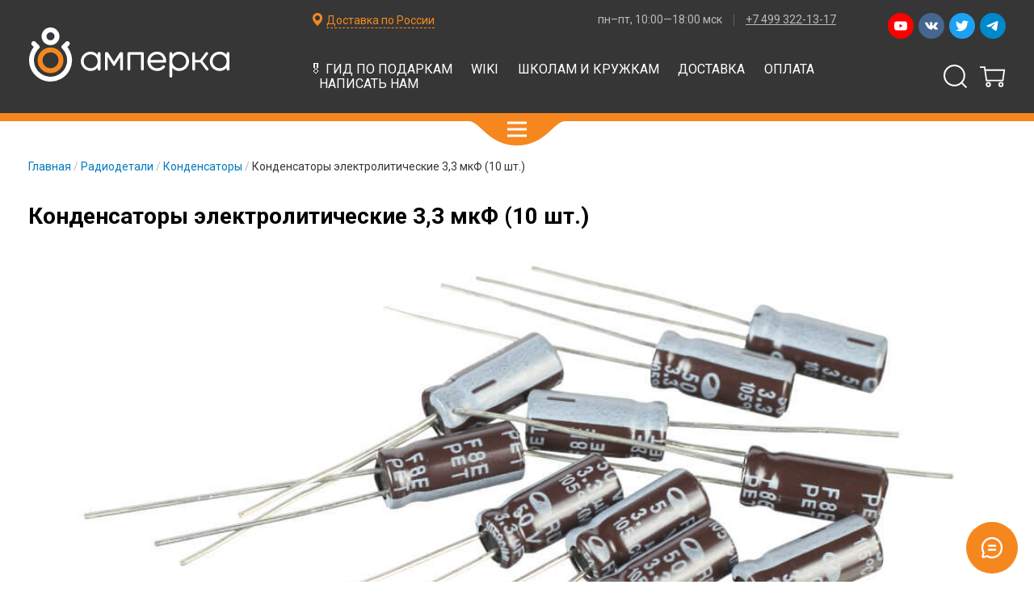

--- FILE ---
content_type: text/html; charset=utf-8
request_url: https://amperka.ru/product/capacitor-electrolytic-3u3
body_size: 28059
content:
<!DOCTYPE html>
<html lang="ru">
  




  <head prefix=
    "og: http://ogp.me/ns#
     fb: http://ogp.me/ns/fb#
     product: http://ogp.me/ns/product#"><meta data-config="{&quot;product_id&quot;:75952636}" name="page-config" content="" /><meta data-config="{&quot;money_with_currency_format&quot;:{&quot;delimiter&quot;:&quot; &quot;,&quot;separator&quot;:&quot;.&quot;,&quot;format&quot;:&quot;%n \u003cspan class=\&quot;currency\&quot;\u003e%u\u003c/span\u003e&quot;,&quot;unit&quot;:&quot;₽&quot;,&quot;show_price_without_cents&quot;:1},&quot;currency_code&quot;:&quot;RUR&quot;,&quot;currency_iso_code&quot;:&quot;RUB&quot;,&quot;default_currency&quot;:{&quot;title&quot;:&quot;Российский рубль&quot;,&quot;code&quot;:&quot;RUR&quot;,&quot;rate&quot;:1.0,&quot;format_string&quot;:&quot;%n \u003cspan class=\&quot;currency\&quot;\u003e%u\u003c/span\u003e&quot;,&quot;unit&quot;:&quot;₽&quot;,&quot;price_separator&quot;:&quot;&quot;,&quot;is_default&quot;:true,&quot;price_delimiter&quot;:&quot; &quot;,&quot;show_price_with_delimiter&quot;:true,&quot;show_price_without_cents&quot;:true},&quot;facebook&quot;:{&quot;pixelActive&quot;:true,&quot;currency_code&quot;:&quot;RUB&quot;,&quot;use_variants&quot;:false},&quot;vk&quot;:{&quot;pixel_active&quot;:null,&quot;price_list_id&quot;:null},&quot;new_ya_metrika&quot;:true,&quot;ecommerce_data_container&quot;:&quot;dataLayer&quot;,&quot;common_js_version&quot;:&quot;v2&quot;,&quot;vue_ui_version&quot;:null,&quot;feedback_captcha_enabled&quot;:null,&quot;account_id&quot;:8531,&quot;hide_items_out_of_stock&quot;:false,&quot;forbid_order_over_existing&quot;:false,&quot;minimum_items_price&quot;:null,&quot;enable_comparison&quot;:true,&quot;locale&quot;:&quot;ru&quot;,&quot;client_group&quot;:null,&quot;consent_to_personal_data&quot;:{&quot;active&quot;:false,&quot;obligatory&quot;:true,&quot;description&quot;:&quot;Настоящим подтверждаю, что я ознакомлен и согласен с условиями \u003ca href=&#39;/page/oferta&#39; target=&#39;blank&#39;\u003eоферты и политики конфиденциальности\u003c/a\u003e.&quot;},&quot;recaptcha_key&quot;:&quot;6LfXhUEmAAAAAOGNQm5_a2Ach-HWlFKD3Sq7vfFj&quot;,&quot;recaptcha_key_v3&quot;:&quot;6LcZi0EmAAAAAPNov8uGBKSHCvBArp9oO15qAhXa&quot;,&quot;yandex_captcha_key&quot;:&quot;ysc1_ec1ApqrRlTZTXotpTnO8PmXe2ISPHxsd9MO3y0rye822b9d2&quot;,&quot;checkout_float_order_content_block&quot;:false,&quot;available_products_characteristics_ids&quot;:null,&quot;sber_id_app_id&quot;:&quot;5b5a3c11-72e5-4871-8649-4cdbab3ba9a4&quot;,&quot;theme_generation&quot;:2,&quot;quick_checkout_captcha_enabled&quot;:false,&quot;max_order_lines_count&quot;:500,&quot;sber_bnpl_min_amount&quot;:1000,&quot;sber_bnpl_max_amount&quot;:150000,&quot;counter_settings&quot;:{&quot;data_layer_name&quot;:&quot;dataLayer&quot;,&quot;new_counters_setup&quot;:false,&quot;add_to_cart_event&quot;:true,&quot;remove_from_cart_event&quot;:true,&quot;add_to_wishlist_event&quot;:true},&quot;site_setting&quot;:{&quot;show_cart_button&quot;:true,&quot;show_service_button&quot;:false,&quot;show_marketplace_button&quot;:false,&quot;show_quick_checkout_button&quot;:false},&quot;warehouses&quot;:[{&quot;id&quot;:4125374,&quot;title&quot;:&quot;Основной склад&quot;,&quot;array_index&quot;:0}],&quot;captcha_type&quot;:&quot;google&quot;,&quot;human_readable_urls&quot;:false}" name="shop-config" content="" /><script type="text/javascript" src="https://static.insales-cdn.com/assets/common-js/common.v2.25.28.js"></script><script type="text/javascript" src="https://static.insales-cdn.com/assets/static-versioned/v3.72/static/libs/lodash/4.17.21/lodash.min.js"></script>
<!--InsalesCounter -->
<script type="text/javascript">
(function() {
  if (typeof window.__insalesCounterId !== 'undefined') {
    return;
  }

  try {
    Object.defineProperty(window, '__insalesCounterId', {
      value: 8531,
      writable: true,
      configurable: true
    });
  } catch (e) {
    console.error('InsalesCounter: Failed to define property, using fallback:', e);
    window.__insalesCounterId = 8531;
  }

  if (typeof window.__insalesCounterId === 'undefined') {
    console.error('InsalesCounter: Failed to set counter ID');
    return;
  }

  let script = document.createElement('script');
  script.async = true;
  script.src = '/javascripts/insales_counter.js?7';
  let firstScript = document.getElementsByTagName('script')[0];
  firstScript.parentNode.insertBefore(script, firstScript);
})();
</script>
<!-- /InsalesCounter -->

    
  <title>
    
    Конденсаторы электролитические 3,3 мкФ (10 шт.) / Купить с доставкой по России / Амперка


  </title>



<meta content="Конденсаторы электролитические 3,3 мкФ (10 шт.) / Купить с доставкой по России" name="keywords" />


<meta content="Десять электролитических конденсаторов ёмкостью 3,3 мкФ и напряжением до 50 В. Описание, характеристики, цена и фото на сайте." name="description" />


<meta http-equiv="Content-Type" content="text/html; charset=utf-8" />

<link rel="apple-touch-icon" sizes="180x180" href="https://static.insales-cdn.com/assets/1/1333/1041717/1768226777/apple-touch-icon.png">
<link rel="icon" type="image/png" sizes="32x32" href="https://static.insales-cdn.com/assets/1/1333/1041717/1768226777/favicon-32x32.png">
<link rel="icon" type="image/png" sizes="16x16" href="https://static.insales-cdn.com/assets/1/1333/1041717/1768226777/favicon-16x16.png">
<link rel="manifest" href="https://static.insales-cdn.com/assets/1/1333/1041717/1768226777/site.webmanifest">
<link rel="mask-icon" href="https://static.insales-cdn.com/assets/1/1333/1041717/1768226777/safari-pinned-tab.svg" color="#f6871f">
<link rel="shortcut icon" href="https://static.insales-cdn.com/assets/1/1333/1041717/1768226777/favicon.ico">
<meta name="msapplication-TileColor" content="#ffffff">
<meta name="msapplication-config" content="https://static.insales-cdn.com/assets/1/1333/1041717/1768226777/browserconfig.xml">
<meta name="theme-color" content="#ffffff">








  

  

  
    <link rel="canonical" href="https://amperka.ru/product/capacitor-electrolytic-3u3"/>
  




  



























  <meta property="og:type" content="og:product">
  <meta property="og:title" content="Конденсаторы электролитические 3,3 мкФ (10 шт.)">
  <meta property="og:url" content="https://amperka.ru/product/capacitor-electrolytic-3u3">
  <meta property="og:image" content="https://static.insales-cdn.com/images/products/1/5525/422712725/capacitor-electrolytic-3u3.1.jpg">
  <meta property="product:price:amount" content="90.0">
  <meta property="product:price:currency" content="RUB">


<meta name="viewport" content="width=device-width, initial-scale=1">

    <link rel="stylesheet" type="text/css" href="https://static.insales-cdn.com/assets/1/1333/1041717/1768226777/bundle.css">

  <meta name='product-id' content='75952636' />
</head>
  <body data-template="product">
    <!-- Google Tag Manager -->
<noscript><iframe src="//www.googletagmanager.com/ns.html?id=GTM-NL8NNK"
                  height="0" width="0" style="display:none;visibility:hidden"></iframe></noscript>
<script>
  (function(w,d,s,l,i){w[l]=w[l]||[];w[l].push({'gtm.start':
    new Date().getTime(),event:'gtm.js'});var f=d.getElementsByTagName(s)[0],
      j=d.createElement(s),dl=l!='dataLayer'?'&l='+l:'';j.async=true;j.src=
      '//www.googletagmanager.com/gtm.js?id='+i+dl;f.parentNode.insertBefore(j,f);
  })(window,document,'script','dataLayer','GTM-NL8NNK');
</script>
<!-- End Google Tag Manager -->


    

    






<header class="header" id="menu"
  data-aria-expanded-check-visibility=".header__catalog"
  data-aria-expanded-check-visibility-media="(min-width: 1201px)"
  data-show-contacts="true"
  >
  <div class="header__wrapper">
    <div class="header__inner header__inner_main">
      <div class="header__layout header__layout_logo">
        <a href="/" class="header__logo">
          
          
          <svg class="icon">
  
    <title>Амперка</title>
  
  <use xlink:href="#svg_amperka-logo_ru"></use>
</svg>



        </a>
      </div>

      <div class="header__layout header__layout_cart">
        <span class="header__cart">
          


<a href="/cart_items" class="cart-widget" data-cart-widget title="Перейти в корзину">
  <span class="cart-widget__icon">
    <svg class="icon">
  
  <use xlink:href="#svg_cart"></use>
</svg>



  </span>

  <span class="cart-widget__count" data-cart-widget-count></span>
</a>

        </span>
      </div>
      <div class="header__layout header__layout_nav">
        <a class="header__menu-toggler" href="#menu"
        role="button"
        aria-controls="menu"
        aria-label="Open main menu">
          <svg class="icon">
  
  <use xlink:href="#svg_menu"></use>
</svg>



        </a>

        <nav class="header__nav nav nav_header">
          
          
          <ul class="nav__list header__nav-list">
    
    
    
    
    
    



    <li class="nav__item 
 nav__item_catalog
">
        
        <a class="nav__label" href="/collection/all">Каталог</a>
        
        
            <div class="header__catalog">
              <div class="header__catalog-content nav nav_catalog">
                <ul class="nav__list">
    
    
    
    
    
    



    <li class="nav__item 

">
        
        <a class="nav__label" href="/collection/kits">Готовые наборы</a>
        
        
    </li>











    
    
    
    



    <li class="nav__item 

">
        
        <a class="nav__label" href="/collection/controllers">Контроллеры</a>
        
        
    </li>











    
    
    
    



    <li class="nav__item 

">
        
        <a class="nav__label" href="/collection/boards">Платы и модули</a>
        
        
    </li>











    
    
    
    



    <li class="nav__item 

">
        
        <a class="nav__label" href="/collection/sensors">Сенсоры</a>
        
        
    </li>











    
    
    
    



    <li class="nav__item 

">
        
        <a class="nav__label" href="/collection/displays">Дисплеи</a>
        
        
    </li>











    
    
    
    



    <li class="nav__item 

">
        
        <a class="nav__label" href="/collection/components">Радиодетали</a>
        
        
    </li>











    
    
    
    



    <li class="nav__item 

">
        
        <a class="nav__label" href="/collection/protoboards">Макетки</a>
        
        
    </li>











    
    
    
    



    <li class="nav__item 

">
        
        <a class="nav__label" href="/collection/3d-printing">3D-печать</a>
        
        
    </li>











    
    
    
    



    <li class="nav__item 

">
        
        <a class="nav__label" href="/collection/smart-home">Умный дом</a>
        
        
    </li>











    
    
    
    



    <li class="nav__item 

">
        
        <a class="nav__label" href="/collection/wires-cables">Провода</a>
        
        
    </li>











    
    
    
    



    <li class="nav__item 

">
        
        <a class="nav__label" href="/collection/mechanics">Механика</a>
        
        
    </li>











    
    
    
    



    <li class="nav__item 

">
        
        <a class="nav__label" href="/collection/power-supplies">Питание</a>
        
        
    </li>











    
    
    
    



    <li class="nav__item 

">
        
        <a class="nav__label" href="/collection/tools">Инструменты</a>
        
        
    </li>











    
    
    
    



    <li class="nav__item 

">
        
        <a class="nav__label" href="/collection/books">Книги</a>
        
        
    </li>











    
    
    
    



    <li class="nav__item 

">
        
        <a class="nav__label" href="/collection/enclosures">Корпуса</a>
        
        
    </li>











    
    
    
    



    <li class="nav__item 

">
        
        <a class="nav__label" href="/collection/miscellaneous">Разное</a>
        
        
    </li>












    
</ul>




              </div>
              <a class="header__catalog-toggler" href="#menu"
                role="button"
                aria-controls="menu"
                aria-label="Open main menu">
                <svg class="icon">
  
  <use xlink:href="#svg_menu"></use>
</svg>



              </a>
            </div>
          
    </li>











    
    
    
    



    <li class="nav__item 

">
        
        <a class="nav__label" href="/collection/presents">🎖️ Гид по подаркам</a>
        
        
    </li>











    
    
    
    



    <li class="nav__item 

">
        
        <a class="nav__label" href="https://wiki.amperka.ru/">Wiki</a>
        
        
    </li>











    
    
    
    



    <li class="nav__item 

">
        
        <a class="nav__label" href="https://teacher.amperka.ru/">Школам и кружкам</a>
        
        
    </li>











    
    
    
    



    <li class="nav__item 

">
        
        <a class="nav__label" href="/page/shipping">Доставка</a>
        
        
    </li>











    
    
    
    



    <li class="nav__item 

">
        
        <a class="nav__label" href="/page/payment">Оплата</a>
        
        
    </li>











    
    
    
    



    <li class="nav__item 

">
        
        <a class="nav__label" href="/page/form">Написать нам</a>
        
        
    </li>












    
</ul>




          <div class="header__search">
            


<form action="/search" class="search-form search-form_header" method="get">
  <div class="search-form__content">
    
    
    <input type="text" name="q" value="" placeholder="Поиск по каталогу" aria-label="Поиск по каталогу" class="search-form__input" /><button class="search-form__submit"><svg class="icon">
  
    <title>Искать</title>
  
  <use xlink:href="#svg_search"></use>
</svg>


</button>
    
  </div>
</form>

          </div>
          
            <div class="header__socials">
              <div class="socials socials_size_s socials_header">
    
    <a
      href="https://www.youtube.com/user/AmperkaRu"
      title="Смотрите нас в Ютубе"
      class="socials__item socials__item_youtube"
    >
      <svg class="socials__svg" viewbox="0 0 24 24">
          <use xlink:href="#svg_youtube"></use>
      </svg>
    </a><a
      href="https://vk.com/amperkaru"
      title="Читайте нас во Вконтакте"
      class="socials__item socials__item_vk"
    >
      <svg class="socials__svg" viewbox="0 0 24 24">
          <use xlink:href="#svg_vk"></use>
      </svg>
    </a><a
      href="https://twitter.com/amperka"
      title="Читайте нас в Твиттере"
      class="socials__item socials__item_twitter"
    >
      <svg class="socials__svg" viewbox="0 0 24 24">
          <use xlink:href="#svg_twitter"></use>
      </svg>
    </a><a
      href="https://t.me/AmperkaRuBot"
      title="Пишите нам в Телеграм"
      class="socials__item socials__item_telegram"
    >
      <svg class="socials__svg" viewbox="0 0 24 24">
          <use xlink:href="#svg_telegram"></use>
      </svg>
    </a>
</div>

            </div>
          
        </nav>
      </div>
    </div>
    <div class="header__inner header__inner_info">
      <div class="header__layout header__layout_info">
        <div class="header__info">
          
            <span class="header__geolocation">
              <svg class="icon icon_size_m">
  
  <use xlink:href="#svg_location"></use>
</svg>



              






<label class="simple-select"  data-simple-select><select data-simple-select-select data-geolocation-select>
    
      <option value="ru">Доставка по России</option>
    
      <option value="msk">Москва</option>
    
  </select>

  <div class="simple-select__label" data-simple-select-label>Доставка по России</div></label>



            </span>
            
            






<div class="contacts contacts_header" data-geolocation-selected="ru"><div class="contacts__item" title="Доставка по России" data-geolocation-item="ru">
      
      
        <span class="contacts__info contacts__info_working-hours"><span title="график работы">пн–пт, 10:00—18:00 мск</span></span>
      
      
        <span class="contacts__info contacts__info_phone"><a class="contacts__phone" href="tel:+74993221317" title="позвонить">+7 499 322-13-17</a></span>
      
    </div>
  
    <div class="contacts__item" title="Москва" data-geolocation-item="msk">
      
        <address class="contacts__info contacts__info_address"><a title="как к нам добраться" href="/page/office"><span class="contacts__city">Москва, </span>Павелецкая набережная, 2с3</a></address>
      
      
        <span class="contacts__info contacts__info_working-hours"><span title="график работы">пн–пт, 10:00—18:00</span></span>
      
      
        <span class="contacts__info contacts__info_phone"><a class="contacts__phone" href="tel:+74993221317" title="позвонить">+7 499 322-13-17</a></span>
      
    </div></div>




            
          
        </div>
      </div>
    </div>
  </div>
</header>


    <div class="container">
    





























<div itemscope itemtype="http://schema.org/Product" class="product-detail">
    <meta itemprop="image" content="https://static.insales-cdn.com/images/products/1/5525/422712725/medium_capacitor-electrolytic-3u3.1.jpg" />
    <div itemprop="offers" itemscope itemtype="http://schema.org/Offer">
        <meta itemprop="price" content="90.0"/>
        <meta itemprop="priceCurrency" content="RUB" />
        <link itemprop="availability" href="http://schema.org/InStock"/>
        <link itemprop="url" href="/product/capacitor-electrolytic-3u3" />
    </div>

    <section class="section">
        <div class="wrapper">
            
            









<div class="breadcrumbs breadcrumbs_product" ><span class="breadcrumbs__item"><a class="breadcrumbs__label" href="/">Главная</a></span>







  

  
  







  
  
  
<span class="breadcrumbs__item"><a class="breadcrumbs__label" href="/collection/components">Радиодетали</a></span>





  
  
  
<span class="breadcrumbs__item"><a class="breadcrumbs__label" href="/collection/capacitors">Конденсаторы</a></span>





  

  
  
  
<span class="breadcrumbs__item"><span class="breadcrumbs__label">Конденсаторы электролитические 3,3 мкФ (10 шт.)</span></span></div>



            <div class="product-detail-layout">
                <h1 itemprop="name" class="product-detail__title">Конденсаторы электролитические 3,3 мкФ (10 шт.)</h1>
                <div class="product-detail-layout__gallery">
                  
                  <div class="gallery" itemscope itemtype="http://schema.org/ImageGallery" data-gallery data-gallery-current-type="image">
    <div class="gallery__navigation">
        <div class="gallery__control" data-gallery-control data-disabled data-direction="prev" title="Предыдущее изображение">
            <svg class="icon icon_color_gray">
  
  <use xlink:href="#svg_previous"></use>
</svg>



        </div>
        <div class="gallery__control" data-gallery-control  data-disabled data-direction="next" title="Следующее изображение">
            <svg class="icon icon_color_gray">
  
  <use xlink:href="#svg_next"></use>
</svg>



        </div>
        <div class="gallery__content">
            <div class="gallery__images" data-gallery-images data-gallery-current-index="0">
                
                    <div class="gallery__item">
                        <img class="gallery__image" src="https://static.insales-cdn.com/images/products/1/5525/422712725/capacitor-electrolytic-3u3.1.jpg" alt="" />

                    </div>
                
            </div>
        </div>
    </div>
    <div class="gallery__thumbnails" data-gallery-thumbnails>
        
            <figure class="gallery__thumbnail gallery__thumbnail_active" itemprop="associatedMedia" itemscope itemtype="http://schema.org/ImageObject" data-gallery-thumbnail>
                <a class="gallery__thumbnail-link" href="https://static.insales-cdn.com/images/products/1/5525/422712725/capacitor-electrolytic-3u3.1.jpg" itemprop="contentUrl" target="_blank">
    <img class="gallery__image" src="https://static.insales-cdn.com/images/products/1/5525/422712725/thumb_capacitor-electrolytic-3u3.1.jpg" itemprop="thumbnail" alt="Конденсаторы электролитические 3,3 мкФ (10 шт.)" />
</a>

            </figure>
        
    </div>
</div>

                </div>
                <div class="product-detail-layout__sidebar">
                    


<div class="product-order">
  
    <form class="product-order__layout product-order-form" action="/cart_items" method="post" data-main-form data-product-id="75952636" data-variant-id="130234867" data-qty-in-cart="0" data-available="true">
      
        <input type="hidden" name="variant_id" value="130234867"/>
      

      <div class="product-order-sku">
        Артикул
        <span class="product-order-sku__value" itemprop="sku">AMP-CE3U3-10</span>
      </div>
      





      <div class="product-order-stock-level" data-stock-level="75">На складе более 10 шт.</div>
      
      
        <div class="product-order__price">
          



<span class="product-price" ><span class="product-price__value product-price__value_current" data-product-variant-price>
    
      90 <span class="currency">₽</span>
    
  </span></span>




        </div>

        


        <div class="product-order-state" data-state="not-in-card">
          <div class="form-control">
            <span class="form-control__item">
              <button type="submit" class="button button_color_orange button_square" data-item-add>Добавить в корзину<span class="button__loader"><span class="loader"></span></span>
              </button>
            </span>
            <span class="form-control__item">
              
              <div class="quantity-switcher" id="quantity-switcher">
                <div class="quantity-switcher__label" role="button" aria-controls="quantity-switcher">
                  <span class="quantity-switcher__value">1</span> <span class="quantity-switcher__units">шт.</span>
                </div>
                <div class="quantity-switcher__control"><span class="quantity quantity_without_controls" data-quantity>
    <button type="button" data-quantity-change="-1" class="quantity__button quantity__button_left button button_icon">
        <svg class="icon icon_color_orange">
  
    <title>-</title>
  
  <use xlink:href="#svg_minus"></use>
</svg>



    </button>
    <input
        aria-label="Количество"
        class="quantity__input"
        autocomplete="off"
        type="number"
        name="quantity"
        value="1"  />
    <button type="button" data-quantity-change="1" class="quantity__button quantity__button_right button button_icon">
        <svg class="icon icon_color_orange">
  
    <title>+</title>
  
  <use xlink:href="#svg_plus"></use>
</svg>



    </button>
</span>




</div>
              </div>
            </span>
          </div>
        </div>

        <div class="product-order-state" data-state="in-card">
          <div class="form-control">
            <span class="form-control__item">
              <a href="/cart_items" class="button button_transparent button_color_orange button_square button_arrow">
                  <span class="button__text">В корзине <span data-qty-in-cart></span> шт. Перейти</span>
                  <span class="button__icon"><svg class="icon icon_arrow_right">
  
  <use xlink:href="#svg_arrow_right"></use>
</svg>


</span>

                  <span class="button__loader"><span class="loader"></span></span>
              </a>
            </span>
            <span class="form-control__item">
              <button type="submit" class="button button_icon cart-item__delete" data-item-delete="130234867" title="Удалить из корзины">
                  <svg class="icon icon_color_gray">
  
  <use xlink:href="#svg_delete"></use>
</svg>



              </button>
            </span>
          </div>
          <div class="form-control">
            <span class="form-control__item">
              <a href="/new_order" class="button button_transparent button_color_blue button_square button_arrow">
                <span class="button__text">Оформить заказ</span>
                <span class="button__icon"><svg class="icon icon_arrow_right">
  
  <use xlink:href="#svg_arrow_right"></use>
</svg>


</span>
              </a>
            </span>
          </div>
        </div>
        

        
          
        
    </form>
    <div class="product-order__layout">
      <div class="data-list data-list_product-delivery" data-geolocation-selected="ru">
  
    <div class="data-list__legend">Ваш регион: 






<label class="simple-select"  data-simple-select><select data-simple-select-select data-geolocation-select>
    
      <option value="ru">Доставка по России</option>
    
      <option value="msk">Москва</option>
    
  </select>

  <div class="simple-select__label" data-simple-select-label>Доставка по России</div></label>


</div>
  
  
  <div class="data-list__content" data-geolocation-item="ru">
    
      <div class="data-list__content-item">
        
          
          











          
          <dl class="data-list-dl data-list-dl_compact">
            <dt class="data-list-dl__dt"><strong>Доставка в точки самовывоза СДЭК</strong>
  
  
  
<div class="help-popover" id="help-delivery-type-3023261"><span class="help-popover__icon" role="button" aria-controls="help-delivery-type-3023261"><svg class="icon icon_size_m">
  
  <use xlink:href="#svg_help"></use>
</svg>


</span>
    <div class="help-popover__content help-popover-content">
      <span class="help-popover-content__close" role="button" aria-controls="help-delivery-type-3023261"><svg class="icon icon_size_s">
  
  <use xlink:href="#svg_close"></use>
</svg>


</span>
      <div class="help-popover-content__inner">
        
          <div class="help-popover-content__title">Доставка в пункт СДЭК</div>
        
        <div class="help-popover-content__text text text_small">
          <ul>
<li>Доставка в пункт самовывоза &mdash; современный, удобный и быстрый способ получить свой заказ без звонков и ловли курьеров.</li>
<li>Пункт самовывоза &mdash; это киоск с человеком или массив железных ящичков (постамат). Их ставят в супермаркетах, офисных центрах и других популярных местах. Ваш заказ окажется в том пункте, который выберите.</li>
<li>Ближайший к себе пункт вы можете найти на карте <a href="https://www.cdek.ru/ru/offices" rel="nofollow noopener" target="_blank">СДЭК</a>.</li>
<li>Срок доставки &mdash; от 1&nbsp;до 8&nbsp;дней в зависимости от города. Например, в Москве это 1&ndash;2&nbsp;дня; в Петербурге &mdash; 2&ndash;3&nbsp;дня.</li>
<li>Когда заказ прибудет в пункт выдачи, вы получите SMS с кодом для его получения.</li>
<li>В любое удобное время в течение трёх дней вы можете прийти в пункт и с помощью кода из SMS получить заказ.</li>
<li>Оплатить заказ можно наличными при получении или же онлайн при оформлении заказа.</li>
<li>Стоимость доставки &mdash; от 180&nbsp;руб в зависимости от города и габаритов заказа. Она рассчитывается автоматически во время оформления заказа.</li>
</ul>
        </div>
      </div>
    </div></div>


</dt>
            <dd class="data-list-dl__dd">
              
            </dd>
          </dl>
        
          
          











          
          <dl class="data-list-dl data-list-dl_compact">
            <dt class="data-list-dl__dt"><strong>Курьером СДЭК</strong>
  
  
  
<div class="help-popover" id="help-delivery-type-3220370"><span class="help-popover__icon" role="button" aria-controls="help-delivery-type-3220370"><svg class="icon icon_size_m">
  
  <use xlink:href="#svg_help"></use>
</svg>


</span>
    <div class="help-popover__content help-popover-content">
      <span class="help-popover-content__close" role="button" aria-controls="help-delivery-type-3220370"><svg class="icon icon_size_s">
  
  <use xlink:href="#svg_close"></use>
</svg>


</span>
      <div class="help-popover-content__inner">
        
          <div class="help-popover-content__title">Доставка курьером СДЭК</div>
        
        <div class="help-popover-content__text text text_small">
          <ul>
<li>Доставка курьером СДЭК доступна во всех регионах России.</li>
<li>Тарифы и сроки доставки диктует компания СДЭК.</li>
<li>Мы передаём заказ в СДЭК в течение одного рабочего дня.</li>
<li>Оплатить заказ можно онлайн при оформлении или картой курьеру.</li>
<li>Стоимость рассчитывается автоматически во время оформления заказа.</li>
</ul>
        </div>
      </div>
    </div></div>


</dt>
            <dd class="data-list-dl__dd">
              
            </dd>
          </dl>
        
          
          











          
          <dl class="data-list-dl data-list-dl_compact">
            <dt class="data-list-dl__dt"><strong>Самовывоз со склада</strong>
  
  
  
<div class="help-popover" id="help-delivery-type-769184"><span class="help-popover__icon" role="button" aria-controls="help-delivery-type-769184"><svg class="icon icon_size_m">
  
  <use xlink:href="#svg_help"></use>
</svg>


</span>
    <div class="help-popover__content help-popover-content">
      <span class="help-popover-content__close" role="button" aria-controls="help-delivery-type-769184"><svg class="icon icon_size_s">
  
  <use xlink:href="#svg_close"></use>
</svg>


</span>
      <div class="help-popover-content__inner">
        
          <div class="help-popover-content__title">Самовывоз со склада в Москве</div>
        
        <div class="help-popover-content__text text text_small">
          <p>Выдадим ваш заказ напрямую со склада в Москве по адресу: <a href="https://amperka.ru/page/office" rel="noopener" target="_blank">Павелецкая набережная, 2с3</a> (понадобится паспорт или иной документ, удостоверяющий личность). <span style="color: rgb(224, 62, 45);">Закажите пропуск заранее!</span></p>
        </div>
      </div>
    </div></div>


</dt>
            <dd class="data-list-dl__dd">
              
            </dd>
          </dl>
        
      </div>
      
      <div class="data-list__content-item">
        <dl class="data-list-dl">
          <dt class="data-list-dl__dt"><a href="/page/payment">Оплата</a>:</dt>
          <dd class="data-list-dl__dd">
            
            <ul class="data-list-values">
              <li class="data-list-values__item">наличные</li><li class="data-list-values__item">карта</li><li class="data-list-values__item">электронные деньги</li>
            </ul>
            
          </dd>
        </dl>
      </div>
  </div>
  
  <div class="data-list__content" data-geolocation-item="msk">
    
      <div class="data-list__content-item">
        
          
          











          
          <dl class="data-list-dl data-list-dl_compact">
            <dt class="data-list-dl__dt"><strong>Доставка в точки самовывоза СДЭК</strong>
  
  
  
<div class="help-popover" id="help-delivery-type-3023261"><span class="help-popover__icon" role="button" aria-controls="help-delivery-type-3023261"><svg class="icon icon_size_m">
  
  <use xlink:href="#svg_help"></use>
</svg>


</span>
    <div class="help-popover__content help-popover-content">
      <span class="help-popover-content__close" role="button" aria-controls="help-delivery-type-3023261"><svg class="icon icon_size_s">
  
  <use xlink:href="#svg_close"></use>
</svg>


</span>
      <div class="help-popover-content__inner">
        
          <div class="help-popover-content__title">Доставка в пункт СДЭК</div>
        
        <div class="help-popover-content__text text text_small">
          <ul>
<li>Доставка в пункт самовывоза &mdash; современный, удобный и быстрый способ получить свой заказ без звонков и ловли курьеров.</li>
<li>Пункт самовывоза &mdash; это киоск с человеком или массив железных ящичков (постамат). Их ставят в супермаркетах, офисных центрах и других популярных местах. Ваш заказ окажется в том пункте, который выберите.</li>
<li>Ближайший к себе пункт вы можете найти на карте <a href="https://www.cdek.ru/ru/offices" rel="nofollow noopener" target="_blank">СДЭК</a>.</li>
<li>Срок доставки &mdash; от 1&nbsp;до 8&nbsp;дней в зависимости от города. Например, в Москве это 1&ndash;2&nbsp;дня; в Петербурге &mdash; 2&ndash;3&nbsp;дня.</li>
<li>Когда заказ прибудет в пункт выдачи, вы получите SMS с кодом для его получения.</li>
<li>В любое удобное время в течение трёх дней вы можете прийти в пункт и с помощью кода из SMS получить заказ.</li>
<li>Оплатить заказ можно наличными при получении или же онлайн при оформлении заказа.</li>
<li>Стоимость доставки &mdash; от 180&nbsp;руб в зависимости от города и габаритов заказа. Она рассчитывается автоматически во время оформления заказа.</li>
</ul>
        </div>
      </div>
    </div></div>


</dt>
            <dd class="data-list-dl__dd">
              
            </dd>
          </dl>
        
          
          











          
          <dl class="data-list-dl data-list-dl_compact">
            <dt class="data-list-dl__dt"><strong>Курьером СДЭК</strong>
  
  
  
<div class="help-popover" id="help-delivery-type-3220370"><span class="help-popover__icon" role="button" aria-controls="help-delivery-type-3220370"><svg class="icon icon_size_m">
  
  <use xlink:href="#svg_help"></use>
</svg>


</span>
    <div class="help-popover__content help-popover-content">
      <span class="help-popover-content__close" role="button" aria-controls="help-delivery-type-3220370"><svg class="icon icon_size_s">
  
  <use xlink:href="#svg_close"></use>
</svg>


</span>
      <div class="help-popover-content__inner">
        
          <div class="help-popover-content__title">Доставка курьером СДЭК</div>
        
        <div class="help-popover-content__text text text_small">
          <ul>
<li>Доставка курьером СДЭК доступна во всех регионах России.</li>
<li>Тарифы и сроки доставки диктует компания СДЭК.</li>
<li>Мы передаём заказ в СДЭК в течение одного рабочего дня.</li>
<li>Оплатить заказ можно онлайн при оформлении или картой курьеру.</li>
<li>Стоимость рассчитывается автоматически во время оформления заказа.</li>
</ul>
        </div>
      </div>
    </div></div>


</dt>
            <dd class="data-list-dl__dd">
              
            </dd>
          </dl>
        
          
          











          
          <dl class="data-list-dl data-list-dl_compact">
            <dt class="data-list-dl__dt"><strong>Самовывоз со склада</strong>
  
  
  
<div class="help-popover" id="help-delivery-type-769184"><span class="help-popover__icon" role="button" aria-controls="help-delivery-type-769184"><svg class="icon icon_size_m">
  
  <use xlink:href="#svg_help"></use>
</svg>


</span>
    <div class="help-popover__content help-popover-content">
      <span class="help-popover-content__close" role="button" aria-controls="help-delivery-type-769184"><svg class="icon icon_size_s">
  
  <use xlink:href="#svg_close"></use>
</svg>


</span>
      <div class="help-popover-content__inner">
        
          <div class="help-popover-content__title">Самовывоз со склада в Москве</div>
        
        <div class="help-popover-content__text text text_small">
          <p>Выдадим ваш заказ напрямую со склада в Москве по адресу: <a href="https://amperka.ru/page/office" rel="noopener" target="_blank">Павелецкая набережная, 2с3</a> (понадобится паспорт или иной документ, удостоверяющий личность). <span style="color: rgb(224, 62, 45);">Закажите пропуск заранее!</span></p>
        </div>
      </div>
    </div></div>


</dt>
            <dd class="data-list-dl__dd">
              
            </dd>
          </dl>
        
      </div>
      
      <div class="data-list__content-item">
        <dl class="data-list-dl">
          <dt class="data-list-dl__dt"><a href="/page/payment">Оплата</a>:</dt>
          <dd class="data-list-dl__dd">
            
            <ul class="data-list-values">
              <li class="data-list-values__item">наличные</li><li class="data-list-values__item">карта</li><li class="data-list-values__item">электронные деньги</li>
            </ul>
            
          </dd>
        </dl>
      </div>
  </div>
  
</div>

      






  <div class="data-list data-list_store-availability data-list_store-availability_hidden" data-geolocation-selected="ru">
    <div class="data-list__legend" data-geolocation-item="msk">Помимо онлайн-магазина, товар также представлен:</div>
    <div class="data-list__content">
      <div class="data-list__content-item">
          
          
            <dl class="data-list-dl" data-geolocation-item="msk" title="Москва, Павелецкая набережная, 2с3">
              
              <dt class="data-list-dl__dt"><strong>Склад, м. Павелецкая</strong>




  
  
  
<div class="help-popover" id="help-store-"><span class="help-popover__icon" role="button" aria-controls="help-store-"><svg class="icon icon_size_m">
  
  <use xlink:href="#svg_help"></use>
</svg>


</span>
    <div class="help-popover__content help-popover-content">
      <span class="help-popover-content__close" role="button" aria-controls="help-store-"><svg class="icon icon_size_s">
  
  <use xlink:href="#svg_close"></use>
</svg>


</span>
      <div class="help-popover-content__inner">
        
          <div class="help-popover-content__title">Магазин, м. Парк культуры</div>
        
        <div class="help-popover-content__text text text_small">
          <p>Товары из офиса нельзя заказать через интернет или забронировать. Можно только прийти, схватить и бежать. Доступное количество актуально на момент загрузки страницы.</p>
<p>Офис находится в 3 минутах ходьбы от м. Парк культуры по адресу: <a rel="noopener" href="/page/office" target="_blank">ул. Тимура Фрунзе, 8/5</a>.</p>
        </div>
      </div>
    </div></div>



</dt>
              <dd class="data-list-dl__dd" data-store-id="" data-store-value="">
                
                   шт.
              </dd>
            </dl>
          
          
          
      </div>
    </div>
  </div>


    </div>
  
</div>
                </div>
                <div class="product-detail-layout__content">
                    <div class="product-detail__description text" itemprop="description" data-text-groups>
                      <p>Конденсатор для разработчика равносилен пакле у сантехника: никогда не знаешь, что понадобится, пока не приспичит. Многие сырые компоненты требуют для своей обвязки один или несколько конденсаторов, так что советуем всегда иметь их в запасе.</p>
<h2>Что такое конденсатор</h2>
<p>Конденсатор — это электронный компонент, который накапливает электрический заряд и хранит его некоторое время. По сути конденсатор похож на аккумулятор, который быстро заряжается и быстро отдаёт свой заряд. Он состоит из двух обкладок, которые разделены слоем диэлектрика. Одна обкладка копит положительный заряд, а другая — отрицательный, поэтому между ними возникает электрическое напряжение.</p>
<p>Данный компонент имеет ёмкость 3,3 мкФ, рассчитан на напряжение не более 50 В и относится к полярным электролитическим конденсаторам. Слово «полярный» означает, что у конденсатора есть плюс и минус. Полярность можно определить двумя способами:</p>
<ul>
<li>По длине выводов: короткая нога — минус, длинная — плюс.</li>
<li>По маркировке: минус отмечен на корпусе компонента.</li>
</ul>
<p>Подбирайте необходимую ёмкость и тип конденсатора в зависимости от конкретной задачи.</p>
<h2>Примеры использования</h2>
<p>Конденсаторы часто ставят на входе и выходе преобразователя напряжения: например, в линейных регуляторах <a href="/product/voltage-regulator-l7805">L7805</a> и <a href="/product/voltage-regulator-ld1117v33">LD1117V33</a>. В этом случае конденсаторы служат своего рода амортизаторами, которые сглаживают неровности напряжения, подобно тому, как амортизаторы автомобиля сглаживают неровности дороги.</p>
<p>Конденсаторы также используются во времязадающих электрических цепочках, где необходимо отсчитывать определённые промежутки времени. Например, в связке с <a href="/collection/resistors">резисторами</a> конденсаторы задают период и скважность импульса в <a href="/product/chip-ne555p">микросхеме таймера 555</a>.</p>
<h2>Комплектация</h2>
<p>10× Конденсатор электролитический 3,3 мкФ</p>
<h2>Характеристики</h2>
<ul>
<li>Модель: K50-35</li>
<li>Тип конденсатора: электролитический</li>
<li>Форма: радиальный</li>
<li>Ёмкость: 3,3 мкФ</li>
<li>Максимальное рабочее напряжение: 50 В</li>
<li>Толщина ножек: 0,5 мм</li>
</ul>
<div id="offer-links"><h2>Ресурсы</h2><div class="offer-link"><i class="offer-link-icon offer-link-icon-docs"></i><ul><li><a href="http://wiki.amperka.ru/%D1%81%D1%85%D0%B5%D0%BC%D0%BE%D1%82%D0%B5%D1%85%D0%BD%D0%B8%D0%BA%D0%B0:%D0%BA%D0%BE%D0%BD%D0%B4%D0%B5%D0%BD%D1%81%D0%B0%D1%82%D0%BE%D1%80%D1%8B">Подробнее про конденсаторы</a></li></ul></div></div>
                    </div>
                </div>
            </div>
        </div>
    </section>

    











    

    
    

    
      
      
      
      
      
      
  
    <a class="navigation-anchor" name="related"></a>
  
  <section class="section section_slider section_related" data-theme="black">
    
      <h2 class="section__title">Наверняка понадобятся</h2>
    

    

    <div class="slider slider_products" data-slider>
    <div class="slider__content" data-slider-content>
        <ul class="slider__inner" data-slider-items>
            
              <li class="slider__item" data-slider-item>
                































<div itemscope itemtype="http://schema.org/Product" class="product ">
  <meta itemprop="sku" content="AMP-X003" />
  
    <meta itemprop="image" content="https://static.insales-cdn.com/images/products/1/2289/9193713/medium_A-B300.jpg" />
    
  <picture><source srcset="https://static.insales-cdn.com/r/4di5rjGoCns/rs:fit:213:213:1/plain/images/products/1/2289/9193713/medium_A-B300.jpg@webp" type="image/webp" /><img src="https://static.insales-cdn.com/r/GW9lyPS5e40/rs:fit:213:213:1/plain/images/products/1/2289/9193713/medium_A-B300.jpg@jpg" class="product__image" alt="Breadboard Half" /></picture>

  
  <a href="/product/breadboard-half" class="product__title" title="Breadboard Half, подробная информация"><span itemprop="name">Breadboard Half</span></a>
  
  
    <p itemprop="description" class="product__description">Полуразмерная макетная доска на 400 точек для быстрого прототипирования
</p>
  

  
    <div class="product__offers" itemprop="offers" itemscope itemtype="http://schema.org/Offer">
      <meta itemprop="priceCurrency" content="RUB" />
      <link itemprop="url" href="/product/breadboard-half" />
      
        <span class="product__stock-level">
          






<span class="stock-level stock-level_only-icon" data-stock-level="75" title="На складе более 10 шт."></span>




        </span>
      

      <span class="product__price" itemprop="price" content="440.0">
        



<span class="product-price" id="help-store-"><span class="product-price__value product-price__value_current" data-product-variant-price>
    
      440 <span class="currency">₽</span>
    
  </span></span>




      </span>

      <link itemprop="availability" href="http://schema.org/InStock" />

      
        <form class="product__add-to-cart-form" action="/cart_items" method="post" data-title="Breadboard Half" data-sku="AMP-X003" data-price="440.0" data-product-id="8908105">
          <input type="hidden" name="variant_id" value="13655351"/>
          <input type="hidden" name="quantity" value="1" />
          <button
            class="product__add-to-cart"
            type="submit"
            title="Добавить в корзину"
            data-item-add
            >
            <svg class="icon">
  
  <use xlink:href="#svg_add-to-cart"></use>
</svg>



            <span class="button__loader"><span class="loader"></span></span>
          </button>
        </form>
      
    </div>
    
</div>

















              </li>
            
              <li class="slider__item" data-slider-item>
                































<div itemscope itemtype="http://schema.org/Product" class="product ">
  <meta itemprop="sku" content="1PK-501A" />
  
    <meta itemprop="image" content="https://static.insales-cdn.com/images/products/1/5361/36050161/medium_side-cutting-pliers.1.jpg" />
    
  <picture><source srcset="https://static.insales-cdn.com/r/hYGsiZb8j5Q/rs:fit:213:213:1/plain/images/products/1/5361/36050161/medium_side-cutting-pliers.1.jpg@webp" type="image/webp" /><img src="https://static.insales-cdn.com/r/A5_4c2gGqx8/rs:fit:213:213:1/plain/images/products/1/5361/36050161/medium_side-cutting-pliers.1.jpg@jpg" class="product__image" alt="Бокорезы" /></picture>

  
  <a href="/product/side-cutting-pliers" class="product__title" title="Бокорезы, подробная информация"><span itemprop="name">Бокорезы</span></a>
  
  
    <p itemprop="description" class="product__description">Небольшие бокорезы позволяют удобно укорачивать ножки компонентов
</p>
  

  
    <div class="product__offers" itemprop="offers" itemscope itemtype="http://schema.org/Offer">
      <meta itemprop="priceCurrency" content="RUB" />
      <link itemprop="url" href="/product/side-cutting-pliers" />
      
        <span class="product__stock-level">
          






<span class="stock-level stock-level_only-icon" data-stock-level="75" title="На складе более 10 шт."></span>




        </span>
      

      <span class="product__price" itemprop="price" content="1050.0">
        



<span class="product-price" id="help-store-"><span class="product-price__value product-price__value_current" data-product-variant-price>
    
      1 050 <span class="currency">₽</span>
    
  </span></span>




      </span>

      <link itemprop="availability" href="http://schema.org/InStock" />

      
        <form class="product__add-to-cart-form" action="/cart_items" method="post" data-title="Бокорезы" data-sku="1PK-501A" data-price="1050.0" data-product-id="10205293">
          <input type="hidden" name="variant_id" value="15709514"/>
          <input type="hidden" name="quantity" value="1" />
          <button
            class="product__add-to-cart"
            type="submit"
            title="Добавить в корзину"
            data-item-add
            >
            <svg class="icon">
  
  <use xlink:href="#svg_add-to-cart"></use>
</svg>



            <span class="button__loader"><span class="loader"></span></span>
          </button>
        </form>
      
    </div>
    
</div>

















              </li>
            
        </ul>
    </div>
    <div class="slider__controls">
        <div class="slider__control" data-slider-control data-direction="prev" data-disabled>
            <svg class="icon">
  
  <use xlink:href="#svg_previous"></use>
</svg>



        </div>
        <div class="slider__control" data-slider-control data-direction="next">
            <svg class="icon">
  
  <use xlink:href="#svg_next"></use>
</svg>



        </div>
    </div>
</div>


    
      

<script>
window.dataLayer = window.dataLayer || [];
dataLayer.push({
    'event': 'productImpression',
    'ecommerce': {
        'impressions': [
            
                {
                    'name': 'Breadboard Half',
                    'id': 'AMP-X003',
                    'price': '440.0',
                    'list': 'related',
                    'position': 1
                },
            
                {
                    'name': 'Бокорезы',
                    'id': '1PK-501A',
                    'price': '1050.0',
                    'list': 'related',
                    'position': 2
                }
            
        ]
    }
});
</script>


    
  </section>


    
      
      
      
      
      
      
  
    <a class="navigation-anchor" name="similar"></a>
  
  <section class="section section_slider section_similar" data-theme="gray">
    
      <h2 class="section__title">Возможные альтернативы</h2>
    

    

    <div class="slider slider_products" data-slider>
    <div class="slider__content" data-slider-content>
        <ul class="slider__inner" data-slider-items>
            
              <li class="slider__item" data-slider-item>
                































<div itemscope itemtype="http://schema.org/Product" class="product ">
  <meta itemprop="sku" content="AMP-CE2U2-10" />
  
    <meta itemprop="image" content="https://static.insales-cdn.com/images/products/1/8186/411189242/medium_capacitor-electrolytic-2u2.1.jpg" />
    
  <picture><source srcset="https://static.insales-cdn.com/r/J1JCHr_-P1Q/rs:fit:213:213:1/plain/images/products/1/8186/411189242/medium_capacitor-electrolytic-2u2.1.jpg@webp" type="image/webp" /><img src="https://static.insales-cdn.com/r/FkiP6pbKR60/rs:fit:213:213:1/plain/images/products/1/8186/411189242/medium_capacitor-electrolytic-2u2.1.jpg@jpg" class="product__image" alt="Конденсаторы электролитические 2,2 мкФ (10 шт.)" /></picture>

  
  <a href="/product/capacitor-electrolytic-2u2" class="product__title" title="Конденсаторы электролитические 2,2 мкФ (10 шт.), подробная информация"><span itemprop="name">Конденсаторы электролитические 2,2 мкФ (10 шт.)</span></a>
  
  
    <p itemprop="description" class="product__description">Десять электролитических конденсаторов ёмкостью 2,2 мкФ и напряжением до 100 В
</p>
  

  
    <div class="product__offers" itemprop="offers" itemscope itemtype="http://schema.org/Offer">
      <meta itemprop="priceCurrency" content="RUB" />
      <link itemprop="url" href="/product/capacitor-electrolytic-2u2" />
      
        <span class="product__stock-level">
          






<span class="stock-level stock-level_only-icon" data-stock-level="75" title="На складе более 10 шт."></span>




        </span>
      

      <span class="product__price" itemprop="price" content="90.0">
        



<span class="product-price" id="help-store-"><span class="product-price__value product-price__value_current" data-product-variant-price>
    
      90 <span class="currency">₽</span>
    
  </span></span>




      </span>

      <link itemprop="availability" href="http://schema.org/InStock" />

      
        <form class="product__add-to-cart-form" action="/cart_items" method="post" data-title="Конденсаторы электролитические 2,2 мкФ (10 шт.)" data-sku="AMP-CE2U2-10" data-price="90.0" data-product-id="16831843">
          <input type="hidden" name="variant_id" value="26078646"/>
          <input type="hidden" name="quantity" value="1" />
          <button
            class="product__add-to-cart"
            type="submit"
            title="Добавить в корзину"
            data-item-add
            >
            <svg class="icon">
  
  <use xlink:href="#svg_add-to-cart"></use>
</svg>



            <span class="button__loader"><span class="loader"></span></span>
          </button>
        </form>
      
    </div>
    
</div>

















              </li>
            
              <li class="slider__item" data-slider-item>
                































<div itemscope itemtype="http://schema.org/Product" class="product ">
  <meta itemprop="sku" content="AMP-CE4U7-10" />
  
    <meta itemprop="image" content="https://static.insales-cdn.com/images/products/1/6501/422713701/medium_capacitor-electrolytic-4u7.1.jpg" />
    
  <picture><source srcset="https://static.insales-cdn.com/r/tPmzpkG93wU/rs:fit:213:213:1/plain/images/products/1/6501/422713701/medium_capacitor-electrolytic-4u7.1.jpg@webp" type="image/webp" /><img src="https://static.insales-cdn.com/r/x7tZJyVNILU/rs:fit:213:213:1/plain/images/products/1/6501/422713701/medium_capacitor-electrolytic-4u7.1.jpg@jpg" class="product__image" alt="Конденсаторы электролитические 4,7 мкФ (10 шт.)" /></picture>

  
  <a href="/product/capacitor-electrolytic-4u7" class="product__title" title="Конденсаторы электролитические 4,7 мкФ (10 шт.), подробная информация"><span itemprop="name">Конденсаторы электролитические 4,7 мкФ (10 шт.)</span></a>
  
  
    <p itemprop="description" class="product__description">Десять электролитических конденсаторов ёмкостью 4,7 мкФ и напряжением до 100 В
</p>
  

  
    <div class="product__offers" itemprop="offers" itemscope itemtype="http://schema.org/Offer">
      <meta itemprop="priceCurrency" content="RUB" />
      <link itemprop="url" href="/product/capacitor-electrolytic-4u7" />
      
        <span class="product__stock-level">
          






<span class="stock-level stock-level_only-icon" data-stock-level="75" title="На складе более 10 шт."></span>




        </span>
      

      <span class="product__price" itemprop="price" content="90.0">
        



<span class="product-price" id="help-store-"><span class="product-price__value product-price__value_current" data-product-variant-price>
    
      90 <span class="currency">₽</span>
    
  </span></span>




      </span>

      <link itemprop="availability" href="http://schema.org/InStock" />

      
        <form class="product__add-to-cart-form" action="/cart_items" method="post" data-title="Конденсаторы электролитические 4,7 мкФ (10 шт.)" data-sku="AMP-CE4U7-10" data-price="90.0" data-product-id="133188439">
          <input type="hidden" name="variant_id" value="227207908"/>
          <input type="hidden" name="quantity" value="1" />
          <button
            class="product__add-to-cart"
            type="submit"
            title="Добавить в корзину"
            data-item-add
            >
            <svg class="icon">
  
  <use xlink:href="#svg_add-to-cart"></use>
</svg>



            <span class="button__loader"><span class="loader"></span></span>
          </button>
        </form>
      
    </div>
    
</div>

















              </li>
            
        </ul>
    </div>
    <div class="slider__controls">
        <div class="slider__control" data-slider-control data-direction="prev" data-disabled>
            <svg class="icon">
  
  <use xlink:href="#svg_previous"></use>
</svg>



        </div>
        <div class="slider__control" data-slider-control data-direction="next">
            <svg class="icon">
  
  <use xlink:href="#svg_next"></use>
</svg>



        </div>
    </div>
</div>


    
      

<script>
window.dataLayer = window.dataLayer || [];
dataLayer.push({
    'event': 'productImpression',
    'ecommerce': {
        'impressions': [
            
                {
                    'name': 'Конденсаторы электролитические 2,2 мкФ (10 шт.)',
                    'id': 'AMP-CE2U2-10',
                    'price': '90.0',
                    'list': 'similar',
                    'position': 1
                },
            
                {
                    'name': 'Конденсаторы электролитические 4,7 мкФ (10 шт.)',
                    'id': 'AMP-CE4U7-10',
                    'price': '90.0',
                    'list': 'similar',
                    'position': 2
                }
            
        ]
    }
});
</script>


    
  </section>


    
</div>

    </div>

    









<footer class="footer">
    <div class="wrapper">
        <div class="footer__inner">
            <div class="footer__layout footer__layout_social">
                <a class="button button_size_l button_color_yellow" href="/page/form">Написать нам</a>
                <div class="footer__socials">
                    <div class="socials socials_size_l">
    
    <a
      href="https://www.youtube.com/user/AmperkaRu"
      title="Смотрите нас в Ютубе"
      class="socials__item socials__item_youtube"
    >
      <svg class="socials__svg" viewbox="0 0 24 24">
          <use xlink:href="#svg_youtube"></use>
      </svg>
    </a><a
      href="https://vk.com/amperkaru"
      title="Читайте нас во Вконтакте"
      class="socials__item socials__item_vk"
    >
      <svg class="socials__svg" viewbox="0 0 24 24">
          <use xlink:href="#svg_vk"></use>
      </svg>
    </a><a
      href="https://twitter.com/amperka"
      title="Читайте нас в Твиттере"
      class="socials__item socials__item_twitter"
    >
      <svg class="socials__svg" viewbox="0 0 24 24">
          <use xlink:href="#svg_twitter"></use>
      </svg>
    </a><a
      href="https://t.me/AmperkaRuBot"
      title="Пишите нам в Телеграм"
      class="socials__item socials__item_telegram"
    >
      <svg class="socials__svg" viewbox="0 0 24 24">
          <use xlink:href="#svg_telegram"></use>
      </svg>
    </a>
</div>

                </div>
            </div>
            <div class="footer__layout footer__layout_menu">
                <nav class="nav nav_footer">
    <ul class="nav__list">
    
    
    
    
    
    



    <li class="nav__item 

">
        
        <a class="nav__label" href="/page/how-to-buy">Как купить</a>
        
        
    </li>











    
    
    
    



    <li class="nav__item 

">
        
        <a class="nav__label" href="https://partners.amperka.ru/">Где купить</a>
        
        
    </li>











    
    
    
    



    <li class="nav__item 

">
        
        <a class="nav__label" href="https://teacher.amperka.ru/">Школам и кружкам</a>
        
        
    </li>











    
    
    
    



    <li class="nav__item 

">
        
        <a class="nav__label" href="/page/media-kit">Медиа-кит</a>
        
        
    </li>











    
    
    
    



    <li class="nav__item 

">
        
        <a class="nav__label" href="/client_account/login">Личный кабинет</a>
        
        
    </li>











    
    
    
    



    <li class="nav__item 

">
        
        <a class="nav__label" href="/page/service-center">Сервис-центр</a>
        
        
    </li>











    
    
    
    



    <li class="nav__item 

">
        
        <a class="nav__label" href="/page/returns-and-refunds">Гарантия и возврат</a>
        
        
    </li>












    
</ul>




</nav>



            </div>
            <div class="footer__layout footer__layout_contacts">
                <div class="footer__contacts">
                    
                    






<div class="contacts contacts_footer" ><div class="contacts__item" title="Москва">
      
        <address class="contacts__info contacts__info_address"><a title="как к нам добраться" href="/page/office"><span class="contacts__city">Москва, </span>Павелецкая набережная, 2с3</a></address>
      
      
        <span class="contacts__info contacts__info_working-hours"><span title="график работы">пн–пт, 10:00—18:00</span></span>
      
      
        <span class="contacts__info contacts__info_phone"><a class="contacts__phone" href="tel:+74993221317" title="позвонить">+7 499 322-13-17</a></span>
      
    </div></div>




                </div>
                <div class="footer__copyright">
                    <div class="footer__insales">
                        
  Магазин работает на суперплатформе
 <!--noindex--><a href="//www.insales.ru" rel="nofollow noopener" target="_blank">InSales</a><!--/noindex-->
                    </div>
                    &copy; 2010&ndash;2026. ООО «Амперка»
                </div>
            </div>
        </div>
    </div>
</footer>

<svg style="position: absolute; width: 0; height: 0" xmlns="http://www.w3.org/2000/svg" xmlns:xlink="http://www.w3.org/1999/xlink" xmlns:inkscape="http://www.inkscape.org/namespaces/inkscape" xmlns:sodipodi="http://sodipodi.sourceforge.net/DTD/sodipodi-0.dtd" xmlns:svg="http://www.w3.org/2000/svg"><defs><symbol viewBox="0 0 188 82" id="svg_404">
  <g fill-rule="nonzero" fill="none">
    <path d="M94.44 69.25c-10.73 0-19.43-8.7-19.43-19.43s8.7-19.43 19.43-19.43 19.43 8.7 19.43 19.43c-.011 10.726-8.704 19.419-19.43 19.43zm0-31.52c-6.677 0-12.09 5.413-12.09 12.09s5.413 12.09 12.09 12.09 12.09-5.413 12.09-12.09c-.011-6.673-5.417-12.079-12.09-12.09z" fill="#F6871F" />
    <path d="M94.44 7.34a6.08 6.08 0 1 1-6.08 6.08 6.09 6.09 0 0 1 6.08-6.08zm0-7.34c-7.412 0-13.42 6.008-13.42 13.42s6.008 13.42 13.42 13.42 13.42-6.008 13.42-13.42A13.42 13.42 0 0 0 94.44 0z" fill="#010101" />
    <path d="M92.22 82a32.33 32.33 0 0 1-23.09-52.35l-2.37-2.37a3.77 3.77 0 0 1-.36-5 3.67 3.67 0 0 1 5.44-.28l5.27 5.27a3.18 3.18 0 0 1 0 4.51 25.59 25.59 0 0 0-7.61 16.45 25 25 0 1 0 42.61-16.13l-.34-.35a3.17 3.17 0 0 1 0-4.5l5.16-5.16a3.77 3.77 0 0 1 5-.35 3.67 3.67 0 0 1 .26 5.43l-2.48 2.48A32.33 32.33 0 0 1 92.22 82zM49.58 58.25a3.38 3.38 0 0 1 0 6.75H41.3v13.08a3.94 3.94 0 0 1-7.87 0V65H3.27A3.32 3.32 0 0 1 0 61.62a4.39 4.39 0 0 1 .82-2.45l32.41-46c1.22-1.63 2.55-2.76 4.39-2.76a3.6 3.6 0 0 1 3.68 3.89v44l8.28-.05zm-39.58 0h23.43V24.51L10 58.25zm174.83 0a3.38 3.38 0 0 1 0 6.75h-8.28v13.08a3.94 3.94 0 0 1-7.87 0V65h-30.16a3.32 3.32 0 0 1-3.27-3.38c.017-.88.3-1.733.81-2.45l32.41-46c1.23-1.63 2.56-2.76 4.4-2.76a3.6 3.6 0 0 1 3.68 3.89v44l8.28-.05zm-39.56 0h23.41V24.51l-23.41 33.74z" fill="#010101" />
  </g>
</symbol><symbol viewBox="0 0 44 44" id="svg_add-to-cart">
  <circle cx="22" cy="22" r="22" />
  <path d="M13.11 16.83l-.94-4h-5v2h3.47l3.53 15h17.26l2.74-13H13.11zm16.74 11H15.7l-2.12-9h18.17l-1.9 9z" fill="#FFF" />
  <circle fill="#FFF" cx="18.67" cy="33.33" r="2.5" />
  <circle fill="#FFF" cx="26.67" cy="33.33" r="2.5" />
</symbol><symbol viewBox="0 0 58 73" id="svg_amperka-icon">
  <g fill-rule="nonzero" fill="none">
    <path d="M28.73 61.54A17.27 17.27 0 1 1 46 44.28c-.011 9.532-7.738 17.254-17.27 17.26zm0-28a10.75 10.75 0 1 0 10.74 10.74c0-5.933-4.807-10.744-10.74-10.75v.01z" fill="#F6871F" />
    <path d="M28.73 6.52a5.4 5.4 0 1 1 0 10.8 5.4 5.4 0 0 1 0-10.8zm0-6.52a11.93 11.93 0 1 0 11.92 11.92A11.92 11.92 0 0 0 28.73 0z" fill="#010101" />
    <path d="M26.75 72.89A28.73 28.73 0 0 1 6.24 26.35l-2.11-2.11a3.36 3.36 0 0 1-.32-4.47 3.26 3.26 0 0 1 4.83-.24l4.69 4.69a2.82 2.82 0 0 1 0 4 22.81 22.81 0 0 0-6.77 14.64 22.21 22.21 0 1 0 37.87-14.34l-.3-.3a2.82 2.82 0 0 1 0-4l4.59-4.59a3.35 3.35 0 0 1 4.47-.32 3.27 3.27 0 0 1 .24 4.83l-2.21 2.21a28.73 28.73 0 0 1-24.47 46.54z" fill="#010101" />
  </g>
</symbol><symbol viewBox="0 0 268 73" id="svg_amperka-logo_en">
  <g fill="none" fill-rule="evenodd">
    <path d="M28.73 61.54A17.27 17.27 0 1 1 46 44.28c-.011 9.532-7.738 17.254-17.27 17.26zm0-28a10.75 10.75 0 1 0 10.74 10.74c0-5.933-4.807-10.744-10.74-10.75v.01z" fill="#F6871F" />
    <path d="M28.73 6.52a5.4 5.4 0 1 1 0 10.8 5.4 5.4 0 0 1 0-10.8zm0-6.52a11.93 11.93 0 1 0 11.92 11.92A11.92 11.92 0 0 0 28.73 0z" fill="#FFF" />
    <path d="M26.75 72.89A28.73 28.73 0 0 1 6.24 26.35l-2.11-2.11a3.36 3.36 0 0 1-.32-4.47 3.26 3.26 0 0 1 4.83-.24l4.69 4.69a2.82 2.82 0 0 1 0 4 22.81 22.81 0 0 0-6.77 14.64 22.21 22.21 0 1 0 37.87-14.34l-.3-.3a2.82 2.82 0 0 1 0-4l4.59-4.59a3.35 3.35 0 0 1 4.47-.32 3.27 3.27 0 0 1 .24 4.83l-2.21 2.21a28.73 28.73 0 0 1-24.47 46.54z" fill="#FFF" />
    <path d="M127.732 32.715c-3.236-.002-6.035 1.423-7.874 3.93-1.571-2.51-4.241-3.934-7.507-3.93-2.675 0-5 .967-6.747 2.747v-.119a2.106 2.106 0 0 0-2.103-2.104h-.017a2.106 2.106 0 0 0-2.103 2.104v21.445a2.104 2.104 0 0 0 2.103 2.103h.017a2.104 2.104 0 0 0 2.103-2.103V44.684c-.002-1.919.435-3.896 1.455-5.37 1.023-1.473 2.603-2.466 5.006-2.47 1.67.001 2.94.546 3.816 1.557.873 1.01 1.358 2.517 1.358 4.473v13.914c0 1.161.942 2.103 2.103 2.103h.016a2.104 2.104 0 0 0 2.103-2.103V44.684c0-2.533.583-4.498 1.639-5.818 1.057-1.317 2.586-2.02 4.585-2.023 1.718.002 3.053.563 3.974 1.583.92 1.02 1.437 2.525 1.437 4.448v13.914a2.104 2.104 0 0 0 2.104 2.103h.016a2.104 2.104 0 0 0 2.103-2.103V42.874c0-3.059-.934-5.604-2.61-7.383-1.675-1.779-4.084-2.777-6.977-2.776M146.665 48.243a10.103 10.103 0 0 1-.166-3.437l.003-.022c.608-4.545 4.366-7.938 9.081-7.94 5.149.002 9.172 4.045 9.174 9.223-.002 5.177-4.025 9.218-9.174 9.22-3.847 0-7.053-2.26-8.438-5.557l-.001-.004-.01-.024a9.233 9.233 0 0 1-.469-1.46m9.062-15.526c-3.738-.001-7.009 1.462-9.319 4.066v-1.438a2.105 2.105 0 0 0-2.103-2.104h-.016a2.104 2.104 0 0 0-2.103 2.104v5.946h-.001v8.947h.001v16.075c0 1.16.941 2.102 2.103 2.103h.016a2.106 2.106 0 0 0 2.103-2.103V55.35c2.31 2.605 5.58 4.068 9.319 4.066 3.711 0 7.028-1.466 9.413-3.87 2.384-2.402 3.84-5.741 3.84-9.48 0-3.738-1.456-7.078-3.84-9.481-2.385-2.403-5.702-3.87-9.413-3.87M185.483 36.843c2.494.002 4.396.91 5.769 2.298 1.302 1.318 2.115 3.082 2.456 4.908h-17.02c.82-4.36 4.212-7.198 8.795-7.206m0-4.128c-3.83 0-7.15 1.402-9.506 3.778-2.358 2.374-3.75 5.717-3.75 9.574 0 3.855 1.413 7.2 3.805 9.572 2.39 2.375 5.758 3.776 9.64 3.776 4.028.001 7.783-1.569 10.285-4.607.322-.39.475-.86.475-1.325a2.13 2.13 0 0 0-2.131-2.132c-.623 0-1.24.274-1.645.802-1.618 2.087-4.177 3.133-6.935 3.134-4.642-.007-8.115-2.79-9.014-7.062h19.383a2.075 2.075 0 0 0 2.076-2.058v-.007c0-3.512-1.204-6.822-3.397-9.316-2.34-2.662-5.644-4.13-9.286-4.129M213.525 33.016c-1.753.001-3.412.544-4.784 1.285-1.087.588-1.99 1.3-2.624 1.983v-.94a2.105 2.105 0 0 0-2.103-2.104h-.016a2.105 2.105 0 0 0-2.104 2.103v21.445a2.104 2.104 0 0 0 2.104 2.103h.016a2.104 2.104 0 0 0 2.103-2.103V44.2c0-2.116.693-3.873 1.954-5.11 1.263-1.235 3.105-1.96 5.454-1.962.73.001 1.305-.243 1.687-.627.383-.38.569-.892.569-1.398a2.065 2.065 0 0 0-.58-1.436c-.383-.394-.958-.65-1.676-.65M263.703 46.202c0 .632-.077 1.246-.202 1.844h-.04l-.044.192c-.944 4.09-4.493 7.049-8.872 7.05-5.15-.003-9.173-4.044-9.175-9.221.002-5.178 4.025-9.221 9.175-9.223 4.095 0 7.45 2.595 8.641 6.278h-.01l.103.324c.063.197.118.4.168.607.052.244.098.485.13.73l.028.216h.015c.051.393.083.795.083 1.203m2.136-12.962h-.064a2.104 2.104 0 0 0-2.103 2.104v1.379c-2.337-2.566-5.608-4.008-9.318-4.007-3.712 0-7.029 1.466-9.414 3.869-2.385 2.403-3.84 5.743-3.84 9.482 0 3.738 1.455 7.077 3.84 9.48 2.385 2.403 5.702 3.869 9.414 3.869 3.71.002 6.981-1.442 9.318-4.008v1.38c0 1.162.942 2.103 2.103 2.103h.064a2.103 2.103 0 0 0 2.103-2.102V35.344a2.105 2.105 0 0 0-2.103-2.104M231.792 45.601l7.156-9.02c.301-.38.44-.82.44-1.245a2.042 2.042 0 0 0-.56-1.398 1.98 1.98 0 0 0-1.455-.62h-.062c-.724 0-1.405.337-1.843.914l-.002.003-7.101 9.647h-5.1c.001-2.614.009-15.736.016-18.06a2.106 2.106 0 0 0-2.102-2.106 2.105 2.105 0 0 0-2.103 2.103v30.893a2.106 2.106 0 0 0 2.103 2.103h.003a2.104 2.104 0 0 0 2.101-2.103v-9.004h5.169l7.58 10.177c.438.584 1.124.93 1.853.93.592 0 1.103-.247 1.456-.622s.558-.878.558-1.4c0-.418-.133-.846-.42-1.218l-7.687-9.974zM91.654 46.202c0 .767-.096 1.51-.274 2.223l-.013.048-.001.003c-.06.227-.125.452-.198.67l-.105.307c-1.271 3.459-4.512 5.864-8.434 5.864-5.092-.002-9.07-3.997-9.071-9.115.002-5.12 3.979-9.116 9.07-9.12 4.064.002 7.394 2.58 8.563 6.242l.038.12a9.047 9.047 0 0 1 .33 1.486l.027.218c.04.347.068.697.068 1.054zm4.238-10.604a2.096 2.096 0 0 0-2.094-2.095h-.051a2.095 2.095 0 0 0-2.094 2.095v1.34c-2.312-2.532-5.546-3.956-9.212-3.954-3.676 0-6.96 1.45-9.32 3.83-2.362 2.379-3.802 5.686-3.802 9.388 0 3.699 1.44 7.006 3.802 9.384 2.36 2.379 5.644 3.83 9.32 3.83 3.666.002 6.9-1.422 9.212-3.954v1.342c0 1.156.938 2.093 2.094 2.093h.05a2.095 2.095 0 0 0 2.095-2.093V35.598z" fill="#FFF" />
  </g>
</symbol><symbol viewBox="0 0 268 73" id="svg_amperka-logo_ru">
  <g fill-rule="nonzero" fill="none">
    <path d="M28.73 61.54A17.27 17.27 0 1 1 46 44.28c-.011 9.532-7.738 17.254-17.27 17.26zm0-28a10.75 10.75 0 1 0 10.74 10.74c0-5.933-4.807-10.744-10.74-10.75v.01z" fill="#F6871F" />
    <path d="M28.73 6.52a5.4 5.4 0 1 1 0 10.8 5.4 5.4 0 0 1 0-10.8zm0-6.52a11.93 11.93 0 1 0 11.92 11.92A11.92 11.92 0 0 0 28.73 0z" fill="#FFF" />
    <path d="M26.75 72.89A28.73 28.73 0 0 1 6.24 26.35l-2.11-2.11a3.36 3.36 0 0 1-.32-4.47 3.26 3.26 0 0 1 4.83-.24l4.69 4.69a2.82 2.82 0 0 1 0 4 22.81 22.81 0 0 0-6.77 14.64 22.21 22.21 0 1 0 37.87-14.34l-.3-.3a2.82 2.82 0 0 1 0-4l4.59-4.59a3.35 3.35 0 0 1 4.47-.32 3.27 3.27 0 0 1 .24 4.83l-2.21 2.21a28.73 28.73 0 0 1-24.47 46.54zM93.68 33.16h-.05A1.85 1.85 0 0 0 91.77 35v2a12 12 0 0 0-9.49-4.36c-7.18 0-13 5.82-13 13s5.82 13 13 13a12 12 0 0 0 9.49-4.35v2a1.85 1.85 0 0 0 1.86 1.85h.05a1.85 1.85 0 0 0 1.85-1.85V35a1.85 1.85 0 0 0-1.85-1.84zM82.46 55a9.4 9.4 0 1 1 9.34-9.4 9.27 9.27 0 0 1-9.34 9.4zM266.14 33.16h-.05a1.85 1.85 0 0 0-1.85 1.84v2a12 12 0 0 0-9.49-4.36c-7.18 0-13 5.82-13 13s5.82 13 13 13a12 12 0 0 0 9.49-4.35v2a1.85 1.85 0 0 0 1.85 1.85h.05a1.85 1.85 0 0 0 1.86-1.86V35a1.84 1.84 0 0 0-1.86-1.84zM254.93 55a9.4 9.4 0 1 1 9.33-9.4 9.28 9.28 0 0 1-9.33 9.4zM123.82 33.16H123a2.08 2.08 0 0 0-1.78 1l-7.62 12-7.61-12a2.08 2.08 0 0 0-1.78-1h-.82A1.85 1.85 0 0 0 101.5 35v21.28a1.85 1.85 0 1 0 3.7 0V39.64l7.56 11.94a1 1 0 0 0 1.64 0l7.51-11.85v16.55a1.85 1.85 0 1 0 3.7 0V35a1.85 1.85 0 0 0-1.79-1.84zM151.6 33.16h-18.07a1.85 1.85 0 0 0-1.85 1.84v21.28a1.85 1.85 0 0 0 1.85 1.85 1.85 1.85 0 0 0 1.86-1.85V36.82h14.31v19.46a1.85 1.85 0 0 0 1.85 1.85 1.85 1.85 0 0 0 1.86-1.85V35a1.85 1.85 0 0 0-1.81-1.84zM171.19 32.63c-7.48 0-12.91 5.48-12.91 13s5.51 13 13.1 13a12.75 12.75 0 0 0 10-4.48 1.863 1.863 0 1 0-2.9-2.34 8.76 8.76 0 0 1-7.05 3.19 9 9 0 0 1-9.25-7.5h19.54a1.81 1.81 0 0 0 1.82-1.8 13.75 13.75 0 0 0-3.31-9.09 11.86 11.86 0 0 0-9.04-3.98zm-9 11.25a8.77 8.77 0 0 1 9-7.63c5.07 0 7.84 3.72 8.46 7.63h-17.46zM201 32.63a11.84 11.84 0 0 0-9.49 4.43V35a1.85 1.85 0 0 0-1.85-1.85 1.85 1.85 0 0 0-1.89 1.85v30.73a1.85 1.85 0 1 0 3.7 0v-11.5a11.86 11.86 0 0 0 9.53 4.42c7.18 0 13-5.82 13-13s-5.82-13-13-13v-.02zM200.82 55a9.4 9.4 0 1 1 9.35-9.4 9.28 9.28 0 0 1-9.35 9.4zM231.85 45.18l7.27-9.18a1.75 1.75 0 0 0-1.38-2.85h-.06A2.07 2.07 0 0 0 236 34l-7.17 9.74H222v-8.7a1.85 1.85 0 1 0-3.7 0v21.24a1.85 1.85 0 1 0 3.7 0V47h7l7.6 10.3c.388.522 1 .83 1.65.83a1.76 1.76 0 0 0 1.4-2.84l-7.8-10.11z" fill="#FFF" />
  </g>
</symbol><symbol viewBox="0 0 72 72" id="svg_amperka-search">
  <g fill-rule="nonzero" fill="none">
    <path d="M33.51 53.06c-10.797 0-19.55-8.753-19.55-19.55s8.753-19.55 19.55-19.55 19.55 8.753 19.55 19.55c-.011 10.793-8.757 19.539-19.55 19.55zm0-31.71a12.17 12.17 0 1 0 12.17 12.16c-.006-6.717-5.453-12.16-12.17-12.16z" fill="#F6871F" />
    <path d="M70.92 65.72l-12-12c10.749-13.506 9.085-33.055-3.792-44.55C42.252-2.327 22.64-1.772 10.435 10.434-1.771 22.64-2.326 42.252 9.169 55.128c11.496 12.877 31.045 14.54 44.551 3.792l12 12a3.68 3.68 0 0 0 5.2-5.2zM8.36 33.51a25.16 25.16 0 1 1 25.15 25.16C19.623 58.653 8.371 47.397 8.36 33.51z" fill="#010101" />
  </g>
</symbol><symbol viewBox="0 0 12 7" id="svg_arrow_down">
  <path d="M11.54 1.71L6.71 6.54a1 1 0 0 1-.8.27 1 1 0 0 1-.79-.27L.29 1.71A1.004 1.004 0 0 1 1.71.29l4.2 4.21L10.12.29a1.004 1.004 0 0 1 1.42 1.42z" />
</symbol><symbol viewBox="0 0 10 16" id="svg_arrow_right">
  <path d="M9.957 8l-.805-.795L1.879.063.127 1.652 6.595 8 .127 14.348l1.752 1.59 7.273-7.143z" />
</symbol><symbol viewBox="0 0 19 12" id="svg_battery_0">
  <path d="M18 2h-1a2 2 0 0 0-2-2H2a2 2 0 0 0-2 2v8a2 2 0 0 0 2 2h13a2 2 0 0 0 2-2h1a1 1 0 0 0 1-1V3a1 1 0 0 0-1-1zm-3 8H2V2h13v8z" />
</symbol><symbol viewBox="0 0 19 12" id="svg_battery_100">
  <path d="M18 2a1 1 0 0 1 1 1v6a1 1 0 0 1-1 1h-1a2 2 0 0 1-2 2H2a2 2 0 0 1-2-2V2a2 2 0 0 1 2-2h13a2 2 0 0 1 2 2h1zm-3 8V2H2v8h13zM3 3h2v6H3V3zm3 0h2v6H6V3zm3 0h2v6H9V3zm3 0h2v6h-2V3z" />
</symbol><symbol viewBox="0 0 19 12" id="svg_battery_25">
  <path d="M18 2a1 1 0 0 1 1 1v6a1 1 0 0 1-1 1h-1a2 2 0 0 1-2 2H2a2 2 0 0 1-2-2V2a2 2 0 0 1 2-2h13a2 2 0 0 1 2 2h1zm-3 8V2H2v8h13zM3 3h2v6H3V3z" />
</symbol><symbol viewBox="0 0 19 12" id="svg_battery_50">
  <path d="M18 2a1 1 0 0 1 1 1v6a1 1 0 0 1-1 1h-1a2 2 0 0 1-2 2H2a2 2 0 0 1-2-2V2a2 2 0 0 1 2-2h13a2 2 0 0 1 2 2h1zm-3 8V2H2v8h13zM3 3h2v6H3V3zm3 0h2v6H6V3z" />
</symbol><symbol viewBox="0 0 19 12" id="svg_battery_75">
  <path d="M18 2a1 1 0 0 1 1 1v6a1 1 0 0 1-1 1h-1a2 2 0 0 1-2 2H2a2 2 0 0 1-2-2V2a2 2 0 0 1 2-2h13a2 2 0 0 1 2 2h1zm-3 8V2H2v8h13zM3 3h2v6H3V3zm3 0h2v6H6V3zm3 0h2v6H9V3z" />
</symbol><symbol viewBox="0 0 270 190" id="svg_call">
  <g fill-rule="nonzero" fill="none">
    <path d="M190.92 158.16v14.39A14.44 14.44 0 0 1 176.47 187H97.38a14.44 14.44 0 0 1-14.45-14.45v-14.39h108-.01z" fill="#F68720" />
    <path fill="#FFF" d="M190.92 30.16v128H82.93v-128H190.5z" />
    <path d="M190.92 17.45v12.71h-108V17.45A14.44 14.44 0 0 1 97.38 3h79.09a14.44 14.44 0 0 1 14.45 14.45z" fill="#F68720" />
    <path d="M190.92 158.16h-3v14.39A11.44 11.44 0 0 1 176.47 184H97.38a11.44 11.44 0 0 1-11.45-11.45V17.45A11.44 11.44 0 0 1 97.38 6h79.09a11.44 11.44 0 0 1 11.45 11.45v140.71h6V17.45A17.45 17.45 0 0 0 176.47 0H97.38c-9.637 0-17.45 7.813-17.45 17.45v155.1A17.45 17.45 0 0 0 97.38 190h79.09c9.637 0 17.45-7.813 17.45-17.45v-14.39h-3z" fill="#010101" />
    <path d="M83.5 33.16h107a3 3 0 0 0 0-6h-107a3 3 0 0 0 0 6M83.94 161.16H190.5a3 3 0 0 0 0-6H83.94a3 3 0 0 0 0 6" fill="#010101" />
    <path d="M125.62 17.16h22.61" fill="#FFF" />
    <path d="M125.62 20.16h22.61a3 3 0 0 0 0-6h-22.61a3 3 0 0 0 0 6" fill="#010101" />
    <path d="M136.92 89.51c-6.179.006-11.184 5.018-11.18 11.197.004 6.178 5.015 11.185 11.193 11.183 6.18-.002 11.187-5.011 11.187-11.19-.006-6.182-5.018-11.19-11.2-11.19zm0 29.18c-9.941 0-18-8.059-18-18s8.059-18 18-18 18 8.059 18 18-8.059 18-18 18z" fill="#F68720" />
    <path d="M136.92 54.58c-6.858.006-12.414 5.569-12.41 12.427.004 6.858 5.565 12.415 12.423 12.413 6.858-.002 12.417-5.562 12.417-12.42-.006-6.861-5.569-12.42-12.43-12.42zm0 6.79A5.63 5.63 0 1 1 131.3 67a5.64 5.64 0 0 1 5.62-5.63z" fill="#231F20" />
    <path d="M134.87 130.51A29.93 29.93 0 0 1 113.5 82l-2.2-2.19a3.5 3.5 0 0 1-.33-4.66 3.4 3.4 0 0 1 5-.25l4.88 4.89a2.92 2.92 0 0 1 0 4.16 23.79 23.79 0 0 0-7 15.25 23.14 23.14 0 1 0 39.45-14.93L153 84a3 3 0 0 1 0-4.17l4.75-4.83a3.5 3.5 0 0 1 4.66-.32 3.39 3.39 0 0 1 .24 5l-2.3 2.32a29.93 29.93 0 0 1-25.48 48.49v.02z" fill="#231F20" />
    <path d="M57.75 129.13c-13.36-17.976-13.36-42.584 0-60.56A3 3 0 1 0 52.94 65c-14.946 20.103-14.946 47.627 0 67.73a3.001 3.001 0 1 0 4.81-3.59v-.01z" fill="#010101" />
    <path d="M36.23 52.55c-20.494 27.465-20.494 65.135 0 92.6a3 3 0 1 0 4.77-3.58c-18.905-25.339-18.905-60.091 0-85.43a3.001 3.001 0 0 0-4.81-3.59h.04z" fill="#010101" />
    <path d="M41 141.57c-18.905-25.339-18.905-60.091 0-85.43a3.001 3.001 0 0 0-4.81-3.59c-20.494 27.465-20.494 65.135 0 92.6a3 3 0 1 0 4.81-3.58z" fill="#010101" />
    <path d="M19.49 40.1c-25.987 34.856-25.987 82.644 0 117.5a3.004 3.004 0 0 0 4.81-3.6C-.1 121.274-.1 76.406 24.3 43.68a3.001 3.001 0 0 0-4.81-3.59v.01zM216.34 132.72c14.946-20.103 14.946-47.627 0-67.73a3 3 0 1 0-4.81 3.58c13.36 17.976 13.36 42.584 0 60.56a3.001 3.001 0 1 0 4.81 3.59z" fill="#010101" />
    <path d="M228.24 56.14c18.905 25.339 18.905 60.091 0 85.43a3 3 0 0 0 4.81 3.58c20.494-27.465 20.494-65.135 0-92.6a3.001 3.001 0 0 0-4.81 3.59z" fill="#010101" />
    <path d="M233.05 145.15c20.494-27.465 20.494-65.135 0-92.6a3.001 3.001 0 0 0-4.81 3.59c18.905 25.339 18.905 60.091 0 85.43a3 3 0 0 0 4.81 3.58z" fill="#010101" />
    <path d="M245 43.69c24.396 32.724 24.396 77.586 0 110.31a3.001 3.001 0 1 0 4.81 3.59c25.987-34.856 25.987-82.644 0-117.5a3.004 3.004 0 0 0-4.81 3.6zM142.21 172.63h-3a2.29 2.29 0 1 1-.67-1.62 2.26 2.26 0 0 1 .67 1.62h6a8.28 8.28 0 1 0-16.56 0 8.28 8.28 0 0 0 16.56 0h-3z" fill="#010101" />
  </g>
</symbol><symbol viewBox="0 0 18 12" id="svg_card">
  <path d="M16 0H2a2 2 0 0 0-2 2v8a2 2 0 0 0 2 2h14a2 2 0 0 0 2-2V2a2 2 0 0 0-2-2zm0 10H2V6h14v4zM2 3V2h14v1H2z" />
</symbol><symbol viewBox="0 0 35 28" id="svg_cart">
  <path d="M25 24.5a3.5 3.5 0 1 0 7 0 3.5 3.5 0 0 0-7 0zm2 0a1.5 1.5 0 1 1 3 0 1.5 1.5 0 0 1-3 0zm-19 0a3.5 3.5 0 1 0 7 0 3.5 3.5 0 0 0-7 0zm2 0a1.5 1.5 0 1 1 3 0 1.5 1.5 0 0 1-3 0zM0 0v2h5.54L6 5.15l2.09 14.92h23.82L34.15 4H7.86l-.6-4H0zm8.15 6h23.7l-1.68 12.07H9.83L8.15 6z" />
</symbol><symbol viewBox="0 0 20 14" id="svg_cash">
  <path d="M8.25 10a1 1 0 0 0-1 1 .33.33 0 0 1-.08.18 1.89 1.89 0 0 1-.87.56 4.57 4.57 0 0 1-1.66.26 4.38 4.38 0 0 1-2.07-.46 1.52 1.52 0 0 1-.47-.38C2 11.05 2 11 2 11a1 1 0 0 0-2 0c.008.504.18.992.49 1.39a3.89 3.89 0 0 0 1.76 1.22 6.62 6.62 0 0 0 2.39.39 6.24 6.24 0 0 0 3-.72 3.39 3.39 0 0 0 1.08-.91A2.32 2.32 0 0 0 9.25 11a1 1 0 0 0-1-1zM18.16 9.94a1 1 0 0 0-1 1 .35.35 0 0 1-.09.22 1.91 1.91 0 0 1-.83.56 4.51 4.51 0 0 1-1.61.28 4.07 4.07 0 0 1-2-.47 1.29 1.29 0 0 1-.45-.38.33.33 0 0 1-.09-.21 1 1 0 0 0-2 0c.006.501.17.988.47 1.39a3.86 3.86 0 0 0 1.73 1.25 6.46 6.46 0 0 0 2.34.42 6 6 0 0 0 3-.74 3.38 3.38 0 0 0 1.06-.93c.3-.402.464-.889.47-1.39a1 1 0 0 0-1-1z" />
  <path d="M8.27 6a1 1 0 0 0-1 1 .33.33 0 0 1-.09.21 2 2 0 0 1-.87.58 4.85 4.85 0 0 1-1.67.29 4.4 4.4 0 0 1-2.08-.48 1.52 1.52 0 0 1-.47-.39A.33.33 0 0 1 2 7a1 1 0 1 0-2 0c.01.504.182.99.49 1.39a3.89 3.89 0 0 0 1.76 1.25 6.73 6.73 0 0 0 2.39.42 6.32 6.32 0 0 0 3.06-.74 3.62 3.62 0 0 0 1.09-.93c.3-.403.467-.888.48-1.39a1 1 0 0 0-1-1zM14.6 10C17 10 19 8.63 19 7s-2-3-4.4-3c-2.4 0-4.37 1.34-4.37 3s1.95 3 4.37 3zm0-4c1.54 0 2.4.74 2.4 1s-.84 1-2.38 1-2.37-.74-2.37-1 .82-1 2.35-1z" />
  <path d="M4.64 6c2.48 0 4.5-1.34 4.5-3s-2-3-4.5-3S.14 1.34.14 3s2.02 3 4.5 3zm0-4c1.67 0 2.5.81 2.5 1 0 .19-.83 1-2.5 1s-2.5-.81-2.5-1c0-.19.91-1 2.5-1z" />
</symbol><symbol viewBox="0 0 30 30" id="svg_close">
  <path d="M16.12 14.71L29.41 28 28 29.41 14.71 16.12 1.42 29.41 0 28l13.29-13.29L0 1.41 1.41 0l13.3 13.29L28 0l1.41 1.41z" />
</symbol><symbol viewBox="0 0 18 23" id="svg_delete">
  <path d="M10 17h2V8h-2v9zm-4 0h2V8H6v9zm9-10h2v12.032c0 1.654-.346 3-2 3H4c-1.654 0-3-1.346-3-3V7h2v12.032c0 .55.448 1 1 1h11c.552 0 0-.45 0-1V7zM9 2c.764 0 1.41.442 1.75 1.032H7.284C7.628 2.426 8.254 2 9 2zm3.87 1.032C12.434 1.294 10.872 0 9 0 7.136 0 5.58 1.286 5.138 3.032H0v2h18v-2h-5.13z" />
</symbol><symbol viewBox="0 0 19 13" id="svg_delivery">
  <path d="M16 3h-2V2a2 2 0 0 0-2-2H2a2 2 0 0 0-2 2v7a2 2 0 0 0 2 2h2a2 2 0 1 0 4 0h5a2 2 0 1 0 4 0h1a1 1 0 0 0 1-1V6a3 3 0 0 0-3-3zM2 9V2h10v7H2z" />
</symbol><symbol viewBox="0 0 12 21" id="svg_facebook">
  <path d="M7.56 21H3.818v-9.294H.689V8.085h3.129V5.41c0-3.099 1.894-4.785 4.659-4.785 1.325 0 2.464.097 2.796.141v3.24H9.352c-1.5 0-1.792.721-1.792 1.771v2.311h3.584l-.465 3.63H7.56V21z" />
</symbol><symbol viewBox="0 0 15 16" id="svg_flag">
  <path d="M11.25 5.25L15 0H0v15.75h2.25V10.5H15z" />
</symbol><symbol viewBox="0 0 16 16" id="svg_help">
  <path d="M8 0C3.6 0 0 3.6 0 8s3.6 8 8 8 8-3.6 8-8-3.6-8-8-8zm0 14.4c-3.52 0-6.4-2.88-6.4-6.4 0-3.52 2.88-6.4 6.4-6.4 3.52 0 6.4 2.88 6.4 6.4 0 3.52-2.88 6.4-6.4 6.4z" />
  <path d="M8 4C6.64 4 5.6 5.04 5.6 6.4h1.6c0-.48.32-.8.8-.8.48 0 .8.32.8.8 0 .32-.16.56-.4.72-.72.4-1.2 1.2-1.2 2.08v.4h1.6v-.4c0-.32.16-.56.32-.64.8-.4 1.28-1.2 1.28-2.08C10.4 5.04 9.36 4 8 4zM7.2 10.4h1.6V12H7.2z" />
</symbol><symbol viewBox="0 0 24 24" id="svg_instagram">
  <path d="M12 0C8.74 0 8.333.015 7.053.072 5.775.132 4.905.333 4.14.63c-.789.306-1.459.717-2.126 1.384S.935 3.35.63 4.14C.333 4.905.131 5.775.072 7.053.012 8.333 0 8.74 0 12s.015 3.667.072 4.947c.06 1.277.261 2.148.558 2.913a5.885 5.885 0 0 0 1.384 2.126A5.868 5.868 0 0 0 4.14 23.37c.766.296 1.636.499 2.913.558C8.333 23.988 8.74 24 12 24s3.667-.015 4.947-.072c1.277-.06 2.148-.262 2.913-.558a5.898 5.898 0 0 0 2.126-1.384 5.86 5.86 0 0 0 1.384-2.126c.296-.765.499-1.636.558-2.913.06-1.28.072-1.687.072-4.947s-.015-3.667-.072-4.947c-.06-1.277-.262-2.149-.558-2.913a5.89 5.89 0 0 0-1.384-2.126A5.847 5.847 0 0 0 19.86.63c-.765-.297-1.636-.499-2.913-.558C15.667.012 15.26 0 12 0zm0 2.16c3.203 0 3.585.016 4.85.071 1.17.055 1.805.249 2.227.415.562.217.96.477 1.382.896.419.42.679.819.896 1.381.164.422.36 1.057.413 2.227.057 1.266.07 1.646.07 4.85s-.015 3.585-.074 4.85c-.061 1.17-.256 1.805-.421 2.227a3.81 3.81 0 0 1-.899 1.382 3.744 3.744 0 0 1-1.38.896c-.42.164-1.065.36-2.235.413-1.274.057-1.649.07-4.859.07-3.211 0-3.586-.015-4.859-.074-1.171-.061-1.816-.256-2.236-.421a3.716 3.716 0 0 1-1.379-.899 3.644 3.644 0 0 1-.9-1.38c-.165-.42-.359-1.065-.42-2.235-.045-1.26-.061-1.649-.061-4.844 0-3.196.016-3.586.061-4.861.061-1.17.255-1.814.42-2.234.21-.57.479-.96.9-1.381.419-.419.81-.689 1.379-.898.42-.166 1.051-.361 2.221-.421 1.275-.045 1.65-.06 4.859-.06l.045.03zm0 3.678a6.162 6.162 0 1 0 0 12.324 6.162 6.162 0 1 0 0-12.324zM12 16c-2.21 0-4-1.79-4-4s1.79-4 4-4 4 1.79 4 4-1.79 4-4 4zm7.846-10.405a1.441 1.441 0 0 1-2.88 0 1.44 1.44 0 0 1 2.88 0z" />
</symbol><symbol viewBox="0 0 16 21" id="svg_location">
  <path d="M16 8.195C16 14.341 8 21 8 21S0 14.341 0 8.195C0 3.67 3.582 0 8 0s8 3.67 8 8.195zm-4 0c0 2.263-1.79 4.098-4 4.098s-4-1.835-4-4.098 1.79-4.097 4-4.097 4 1.834 4 4.097z" fill="#F6871E" fill-rule="evenodd" />
</symbol><symbol viewBox="0 0 30 24" id="svg_menu">
  <path d="M30 0v4H0V0h30zM0 14h30v-4H0v4zm0 10h30v-4H0v4z" />
</symbol><symbol viewBox="0 0 16 17" id="svg_metro">
  <g fill="#E4282A" fill-rule="nonzero">
    <path d="M8 0a7 7 0 0 0-5 12 .55.55 0 0 0 .41.17.58.58 0 0 0 .59-.55.6.6 0 0 0-.18-.42 5.9 5.9 0 1 1 8.35 0l-5 5L8 17l5-5A7 7 0 0 0 8 0z" />
    <path d="M6.9 7.3l1.14 1.87L9.18 7.3l.4 1.13h-.41v.69h2.72v-.69h-.53l-1.8-4.55-1.52 2.66-1.52-2.66-1.8 4.55h-.53v.69h2.72v-.69h-.4z" />
  </g>
</symbol><symbol viewBox="0 0 12 2" id="svg_minus">
  <rect width="12" height="2" rx="1" />
</symbol><symbol viewBox="0 0 26 46" id="svg_next">
  <path d="M3 46a3 3 0 0 1-2.12-5.12L18.76 23 .88 5.12A3 3 0 0 1 5.12.88l20 20a3 3 0 0 1 0 4.24l-20 20A3 3 0 0 1 3 46z" />
</symbol><symbol viewBox="0 0 19 17" id="svg_pickup">
  <path d="M2.12 16A2.19 2.19 0 0 1 0 14.07v-7.9a2.19 2.19 0 0 1 2.38-1.94H3V2.76a1.74 1.74 0 0 1 1.87-1.65h2.35A1.71 1.71 0 0 1 9 2.67v.65h.86V1.71A1.8 1.8 0 0 1 11.8 0h2.53a1.73 1.73 0 0 1 1.83 1.6v1.6h.52A2.18 2.18 0 0 1 19 5.14v8.06a2.2 2.2 0 0 1-2.38 2H12a2.2 2.2 0 0 1-1.94.86H2.12V16zM2 13.88a.19.19 0 0 0 .2.14h7.94c.18 0 .26 0 .29-.14V6.36a.19.19 0 0 0-.2-.14H2.29c-.17 0-.27 0-.29.14v7.52zm10.43-.73h4.28c.19 0 .27-.05.3-.14V5.33a.19.19 0 0 0-.21-.15l-4.69.09a2 2 0 0 1 .31.9v7l.01-.02zM5 3.1v1.12h2V3.1H5zM11.87 2v1.27h2.3V2h-2.3z" />
</symbol><symbol viewBox="0 0 168 168" id="svg_play">
  <g fill="#F2B91C" fill-rule="nonzero">
    <path d="M84 0C37.608 0 0 37.608 0 84s37.608 84 84 84 84-37.608 84-84A84 84 0 0 0 84 0zm0 151.74c-37.412 0-67.74-30.328-67.74-67.74 0-37.412 30.328-67.74 67.74-67.74 37.412 0 67.74 30.328 67.74 67.74 0 37.412-30.328 67.74-67.74 67.74z" />
    <path d="M125 83.548l-60-36.28a2 2 0 0 0-3 1.68v72.56a2 2 0 0 0 3 1.68l60-36.28a2 2 0 0 0 0-3.36z" />
  </g>
</symbol><symbol viewBox="0 0 12 12" id="svg_plus">
  <path d="M11 5H7V1a1 1 0 1 0-2 0v4H1a1 1 0 1 0 0 2h4v4a1 1 0 0 0 2 0V7h4a1 1 0 0 0 0-2z" />
</symbol><symbol viewBox="0 0 26 46" id="svg_previous">
  <path d="M23 0a3 3 0 0 1 2.12 5.12L7.24 23l17.88 17.88a3 3 0 0 1-4.24 4.24l-20-20a3 3 0 0 1 0-4.24l20-20A3 3 0 0 1 23 0z" />
</symbol><symbol viewBox="0 0 40 40" id="svg_right_circle">
  <g fill-rule="nonzero" fill="none">
    <circle fill="#F68720" cx="20" cy="20" r="20" />
    <path d="M18.68 27.6l6.82-6.83a1 1 0 0 0 .28-.79.94.94 0 0 0-.28-.79l-6.82-6.83a1 1 0 1 0-1.42 1.41L23.47 20l-6.21 6.21a1 1 0 0 0 0 1.41 1 1 0 0 0 1.42-.02z" fill="#FFF" />
  </g>
</symbol><symbol viewBox="0 0 29 29" id="svg_search">
  <path d="M28.21 26.79l-5.35-5.34c4.546-5.304 4.088-13.252-1.037-17.999-5.126-4.746-13.086-4.593-18.026.346-4.94 4.94-5.092 12.9-.346 18.026 4.747 5.125 12.695 5.583 17.999 1.037l5.34 5.35 1.42-1.42zM13 24C6.925 24 2 19.075 2 13S6.925 2 13 2s11 4.925 11 11-4.925 11-11 11z" />
</symbol><symbol viewBox="0 0 1000 1000" id="svg_telegram">
  <sodipodi:namedview id="svg_telegram_namedview2" pagecolor="#2aabee" bordercolor="#000000" borderopacity="0.25" inkscape:showpageshadow="2" inkscape:pageopacity="0.0" inkscape:pagecheckerboard="0" inkscape:deskcolor="#d1d1d1" inkscape:zoom="0.794" inkscape:cx="499.37028" inkscape:cy="500" inkscape:window-width="1904" inkscape:window-height="987" inkscape:window-x="20" inkscape:window-y="20" inkscape:window-maximized="0" inkscape:current-layer="svg2"></sodipodi:namedview>
  <path d="M 68.328477,458.01862 C 308.83273,353.23472 469.20658,284.15479 549.45,250.77876 778.56126,155.48346 826.16863,138.92964 857.19844,138.38303 c 6.82472,-0.12029 22.08429,1.57114 31.96879,9.59175 8.34628,6.77242 10.64266,15.92101 11.74156,22.34202 1.0989,6.42101 2.4673,21.04822 1.37953,32.47751 -12.41562,130.452 -66.13781,447.0246 -93.46861,593.13309 -11.56469,61.82396 -34.33591,82.55323 -56.3811,84.58187 -47.9093,4.40868 -84.28944,-31.66182 -130.69193,-62.07922 -72.61073,-47.59726 -113.63118,-77.2267 -184.11248,-123.67283 -81.45332,-53.67653 -28.65051,-83.17808 17.7695,-131.3919 12.14833,-12.61778 223.23777,-204.61993 227.32341,-222.03753 0.51098,-2.17837 0.98519,-10.29827 -3.8387,-14.58588 -4.82389,-4.28761 -11.94355,-2.82142 -17.08128,-1.65533 -7.28259,1.65287 -123.27919,78.32232 -347.98979,230.00834 -32.92523,22.609 -62.7479,33.62489 -89.46799,33.04762 C 194.8926,587.50613 138.22962,571.48724 96.106537,557.79468 44.440847,541.0002 3.3779789,532.12082 6.9536386,503.59862 c 1.862421,-14.85614 22.3206984,-30.04947 61.3748384,-45.58 z" id="svg_telegram_Path-3" fill="#ffffff" style="display:inline;stroke-width:1.65" inkscape:label="samoletik" />
</symbol><symbol viewBox="0 0 64 64" id="svg_to-top">
  <g fill-rule="nonzero" fill="none">
    <circle fill="#D5D5D5" cx="32" cy="32" r="32" />
    <path fill="#FFF" d="M45.29 32.92L33 20.62v26.59h-2V20.62l-12.29 12.3-1.42-1.42L32 16.79 46.71 31.5z" />
  </g>
</symbol><symbol viewBox="0 0 24 20" id="svg_twitter">
  <path d="M23.954 2.569a10 10 0 0 1-2.825.775A4.958 4.958 0 0 0 23.292.621c-.951.555-2.005.959-3.127 1.184a4.92 4.92 0 0 0-8.384 4.482C7.691 6.094 4.066 4.13 1.64 1.161a4.822 4.822 0 0 0-.666 2.475c0 1.71.87 3.213 2.188 4.096a4.904 4.904 0 0 1-2.228-.616v.061a4.923 4.923 0 0 0 3.946 4.827 4.996 4.996 0 0 1-2.212.085 4.937 4.937 0 0 0 4.604 3.417 9.868 9.868 0 0 1-6.102 2.105c-.39 0-.779-.023-1.17-.067a13.995 13.995 0 0 0 7.557 2.209c9.054 0 13.999-7.496 13.999-13.986 0-.209 0-.42-.015-.63a9.936 9.936 0 0 0 2.46-2.548l-.047-.02z" />
</symbol><symbol viewBox="0 0 19 12" id="svg_vendor-code">
  <path d="M0 0h2v12H0zM9 0h1v12H9zM15 0h1v12h-1zM3 0h1v12H3zM17 0h2v12h-2zM11 0h2v12h-2zM6 0h2v12H6z" />
</symbol><symbol viewBox="0 0 24 14" id="svg_vk">
  <path d="M11.701 13.771h1.437s.433-.047.654-.284c.21-.221.21-.63.21-.63s-.031-1.927.869-2.21c.887-.281 2.012 1.86 3.211 2.683.916.629 1.605.494 1.605.494l3.211-.044s1.682-.105.887-1.426c-.061-.105-.451-.975-2.371-2.76-2.012-1.861-1.742-1.561.676-4.787 1.469-1.965 2.07-3.166 1.875-3.676-.166-.48-1.26-.361-1.26-.361l-3.602.031s-.27-.031-.465.09c-.195.119-.314.391-.314.391s-.572 1.529-1.336 2.82c-1.623 2.729-2.268 2.879-2.523 2.699-.604-.391-.449-1.58-.449-2.432 0-2.641.404-3.75-.781-4.035-.39-.091-.681-.15-1.685-.166-1.29-.014-2.378.01-2.995.311-.405.203-.72.652-.539.675.24.03.779.146 1.064.537.375.506.359 1.636.359 1.636s.211 3.116-.494 3.503c-.495.262-1.155-.28-2.595-2.756-.735-1.26-1.291-2.67-1.291-2.67s-.105-.256-.299-.406C4.533.833 4.203.773 4.203.773L.768.803s-.51.016-.689.24c-.166.195-.016.615-.016.615s2.686 6.287 5.732 9.453c2.79 2.902 5.956 2.715 5.956 2.715l-.05-.055z" />
</symbol><symbol viewBox="0 0 24 24" id="svg_youtube">
  <path d="M23.495 6.205a3.007 3.007 0 0 0-2.088-2.088c-1.87-.501-9.396-.501-9.396-.501s-7.507-.01-9.396.501A3.007 3.007 0 0 0 .527 6.205a31.247 31.247 0 0 0-.522 5.805 31.247 31.247 0 0 0 .522 5.783 3.007 3.007 0 0 0 2.088 2.088c1.868.502 9.396.502 9.396.502s7.506 0 9.396-.502a3.007 3.007 0 0 0 2.088-2.088 31.247 31.247 0 0 0 .5-5.783 31.247 31.247 0 0 0-.5-5.805zM9.609 15.601V8.408l6.264 3.602z" />
</symbol></defs></svg>
<script>
  /**
   * Делаем проверку на нативную поддержку loading="lazy":
   * Если поддержка есть — переносим адрес изображения из data-src и data-srcset
   * в соответствующие src и srcset атрибуты.
   * Если поддержки нет — оставляем как есть и подгружаем полифил библиотеку
   * lazysizes, которая обрабатывает изображения с классом lazyload
   *
   * Тонкий момент: нативный loading="lazy" умеет определять реальную видимость
   * изображения, даже за границами вьюпорта, а lazysizes нет.
   *
   * Поэтому для второго случая нужно такие случаи дополнительно обрабатывать,
   * скрывая через `display: none` в комбинации с селектором `html:not(.loading-lazy)`.
   * Пример:
   * ```
   * html:not(.loading-lazy) // без поддержки loading="lazy"
   * .featured-product[data-featured-products-item]:not([data-active]):not(.featured-product_shown) // неактивные item'ы
   * .featured-product__background {
   *   display: none;
   * }
   * ```
   *
   * При этом нельзя скрывать так для нативного loading="lazy" в случае,
   * когда у img есть альтернативный источник другого типа `<source … type="…" />,
   * т.к. браузер загрузит этот альтернативный формат изображения для скрытого
   * изображения через `display: none`.
   *
   * Пример:
   * ```
   * <picture>
   *   <source srcset="image-url.jpg@webp" type="image/webp" />
   *   <img loading="lazy" src="image-url.jpg" style="display: none" /> <!-- сразу загрузит webp формат изображения -->
   * </picture>
   * ```
   */
  if ('loading' in HTMLImageElement.prototype) {
    document.documentElement.classList.add('loading-lazy');

    const images = document.querySelectorAll(".lazyload");
    images.forEach(img => { img.src = img.dataset.src; });
    const sources = document.querySelectorAll("source[data-srcset]");
    sources.forEach(source => { source.srcset = source.dataset.srcset; });
  } else {
    let script = document.createElement("script");
    script.async = true;
    script.src = "https://static.insales-cdn.com/assets/1/1333/1041717/1768226777/lazysizes.js";
    document.body.appendChild(script);
  }
</script>

<script src="https://static.insales-cdn.com/assets/1/1333/1041717/1768226777/vendors.js"></script>

<script type="text/javascript">
  Site = _.merge({}, Site, {
    template: "product",
    /** see checkout2.js for detail */
    messages: {"breadcrumbs_home_label":"Главная","contact_form_email":"E-mail for Reply","contact_form_message":"Message or Suggestion","contact_form_name":"Your Name","contact_form_phone":"Phone","contact_form_post_success":"Successfully sent!","contact_form_send":"Send","contacts_title_address":"как к нам добраться","contacts_title_phone":"позвонить","contacts_title_working_hours":"график работы","gallery_next":"Следующее изображение","gallery_prev":"Предыдущее изображение","gallery_original_url":"Открыть оригинал в новом окне","gallery_video":"Видео","geolocation_label":"Ваш регион","price_free":"бесплатно","product_archived":"Товар снят с продажи","product_detailed_information":"подробная информация","product_related_products_title":"Наверняка понадобятся","product_similar_products_title":"Возможные альтернативы","product_similar_products_button":"Найти замену","product_order_in_cart":"В корзине","product_order_in_cart_checkout":"Перейти","product_order_add_to_cart":"Добавить в корзину","product_order_add_to_cart_more":"Еще в корзину","product_order_out_of_stock":"Закончились","product_order_checkout":"Оформить заказ","product_order_units":"шт.","product_order_sku":"Артикул","product_order_payment_title":"Оплата","product_preorder_email":"Электронная почта","product_preorder_subscribe":"Узнать о поступлении","product_preorder_status_ok":"Сообщим, как появится.","product_preorder_status_error":"Произошла ошибка, попробуйте позже.","product_price_soon":"Скоро","product_price_old_label":"Старая цена","social_vk":"Читайте нас во Вконтакте","social_facebook":"Читайте нас в Фейсбук","social_twitter":"Читайте нас в Твиттере","social_instagram":"Смотрите нас в Инстаграм","social_youtube":"Смотрите нас в Ютубе","social_telegram":"Пишите нам в Телеграм","stock_level_titles":"Нет на складе|На складе всего |На складе всего |На складе более 10 шт.|На складе более 50 шт.|На складе более 100 шт.|В наличии на складе","stock_level_pc":"шт.","store_soon":"скоро","store_pc":"шт.","store_goto":"перейти","header_logo":"Амперка","footer_feedback_title":"Написать нам","footer_platform_title":"Магазин работает на суперплатформе","cart_title":"Корзина","cart_subtotal":"Подытог","cart_discount":"Скидка","cart_total":"Итого","cart_checkout":"Оформить заказ","cart_empty_title":"Ваша корзина пуста","cart_empty_text":"Как купить","cart_widget_title":"Перейти в корзину","cart_item_title":"Наименование","cart_item_price":"Цена","cart_item_quantity":"Количество","cart_item_total":"Всего","cart_item_delete":"Удалить из корзины","checkout_title":"Оформление заказа","order_title":"Информация о заказе","order_gateway_progress_label_736266":"Подключаюсь к Яндекс.Кассе…","order_gateway_progress_label_default":"Подключаюсь к платежной системе…","search_form_placeholder":"Поиск по каталогу","search_form_submit":"Искать","search_results_archived":"Сняты с продажи","insales_checkout2_submit_text":"32786:Перейти к оплате|40664:Перейти к оплате|default:Подтвердить заказ","insales_checkout2_input_label_client__name__":"Контактное лицо","insales_checkout2_input_descriptions_client__name__":"132265:ФИО полностью, они нужны Почте России|11850:Просто имени достаточно|73626:Просто имени достаточно|default:Имя и фамилия, они нужны курьерской службе","insales_checkout2_input_description_shipping_address__address__":"Улица, дом, офис или квартира","insales_checkout2_input_description_shipping_address__zip__":"Нужен для безошибочной доставки","insales_checkout2_input_description_order__comment__":"Особые пожелания, уточнения, заметки для доставки. Можно оставить пустым.","insales_checkout2_input_description_client__email__":"Отправим на почту информацию по статусу заказа и электронные чеки"},
    checkout: {
      delivery_variant_exclude_zip: "11850",
      delivery_variant_immediate: [73626],
      delivery_variant_digital: [15031289],
      digital_product_skus: ["AMP-GC000","AMP-GC3000","AMP-GC5000","AMP-GC10000"],
      delivery_time: {"11850":[[1,[0,18],2],[1,[18,24],3],[2,[0,18],3],[2,[18,24],4],[3,[0,18],4],[3,[18,24],5],[4,[0,18],5],[4,[18,24],6],[5,[0,18],6],[5,[18,24],2],[6,[0,18],2],[6,[18,24],2],[7,[0,18],2],[7,[18,24],2]],"73626":[[1,[0,13],1],[1,[15,24],2],[2,[0,13],2],[2,[15,24],3],[3,[0,13],3],[3,[15,24],4],[4,[0,13],4],[4,[15,24],5],[5,[0,13],5],[5,[15,24],1],[6,[0,13],1],[6,[15,24],1],[7,[0,13],1],[7,[15,24],1]]},
      payment_gateway_non_immediate: [13057,727959,1378440],
      payment_gateway_non_on_delivery: [40664,736266]
    },
    geolocation_selected: "ru",
    geolocation_items: [{"countries":["RU"],"handle":"ru","label":"Доставка по России","working_hours":"пн–пт, 10:00—18:00 мск","phone":"+7 499 322-13-17","payment_types":"наличные,карта,электронные деньги","deliveries":[{"id":3023261},{"id":3220370},{"id":769184}]},{"kladr_regions":["г Москва","обл Московская"],"handle":"msk","label":"Москва","city":"Москва","with_address":true,"address":"Павелецкая набережная, 2с3","address_link":"/page/office","working_hours":"пн–пт, 10:00—18:00","phone":"+7 499 322-13-17","store_type":"offline","store_label":"Склад, м. Павелецкая","payment_types":"наличные,карта,электронные деньги","deliveries":[{"id":3023261},{"id":3220370},{"id":769184}]}]
  });

  Products.setConfig({});
</script>

<script src="https://ajax.googleapis.com/ajax/libs/webfont/1/webfont.js"></script>
<script>
  WebFont.load({
    google: {
      families: ['Roboto:300,300i,400,400i,500,700']
    }
  });
</script>

<script src="https://static.insales-cdn.com/assets/1/1333/1041717/1768226777/bundle.js"></script>



        <!-- Yandex.Metrika counter -->
      <script type="text/javascript" >
        (function(m,e,t,r,i,k,a){m[i]=m[i]||function(){(m[i].a=m[i].a||[]).push(arguments)};
        m[i].l=1*new Date();
        for (var j = 0; j < document.scripts.length; j++) {if (document.scripts[j].src === r) { return; }}
        k=e.createElement(t),a=e.getElementsByTagName(t)[0],k.async=1,k.src=r,a.parentNode.insertBefore(k,a)})
        (window, document, "script", "https://mc.yandex.ru/metrika/tag.js", "ym");

        ym(1168447, "init", {
             clickmap:true,
             trackLinks:true,
             accurateTrackBounce:true,
             webvisor:true,
             ecommerce:"dataLayer"
        });
      </script>
                                  <script type="text/javascript">
                            window.dataLayer = window.dataLayer || [];
                            window.dataLayer.push({"ecommerce":{"currencyCode":"RUB","detail":{"products":[{"id":75952636,"name":"Конденсаторы электролитические 3,3 мкФ (10 шт.)","category":"Каталог/Радиодетали/Конденсаторы","price":90.0}]}}});
                            </script>

      <noscript><div><img src="https://mc.yandex.ru/watch/1168447" style="position:absolute; left:-9999px;" alt="" /></div></noscript>
      <!-- /Yandex.Metrika counter -->
    <script type="text/javascript">
      (function() {
        const widgetData = "[base64]/QtdGA0LrQvtC5IiwiaWNvbl91cmwiOm51bGwsImRlc2NyaXB0aW9uIjoi0JfQtNC10YHRjCDQvNC+0LbQvdC+INC30LDQtNCw0YLRjCDQstC+0L/[base64]"
const widgetToken = "66b0d98e-43ea-4780-b329-59ec997a0c6d"

window.__MESSENGERS_DATA__ = widgetData
window.__MESSENGERS_WIDGET_TOKEN__ = widgetToken

const script = document.createElement('script')
script.type = 'text/javascript'
script.async = true
script.src = "https://messengers.insales.ru/widget/script.js"
script.setAttribute('data-messengers-app-widget', widgetToken)

const firstScript = document.getElementsByTagName('script')[0]
firstScript.parentNode.insertBefore(script, firstScript)

      })();
    </script>
</body>
</html>
